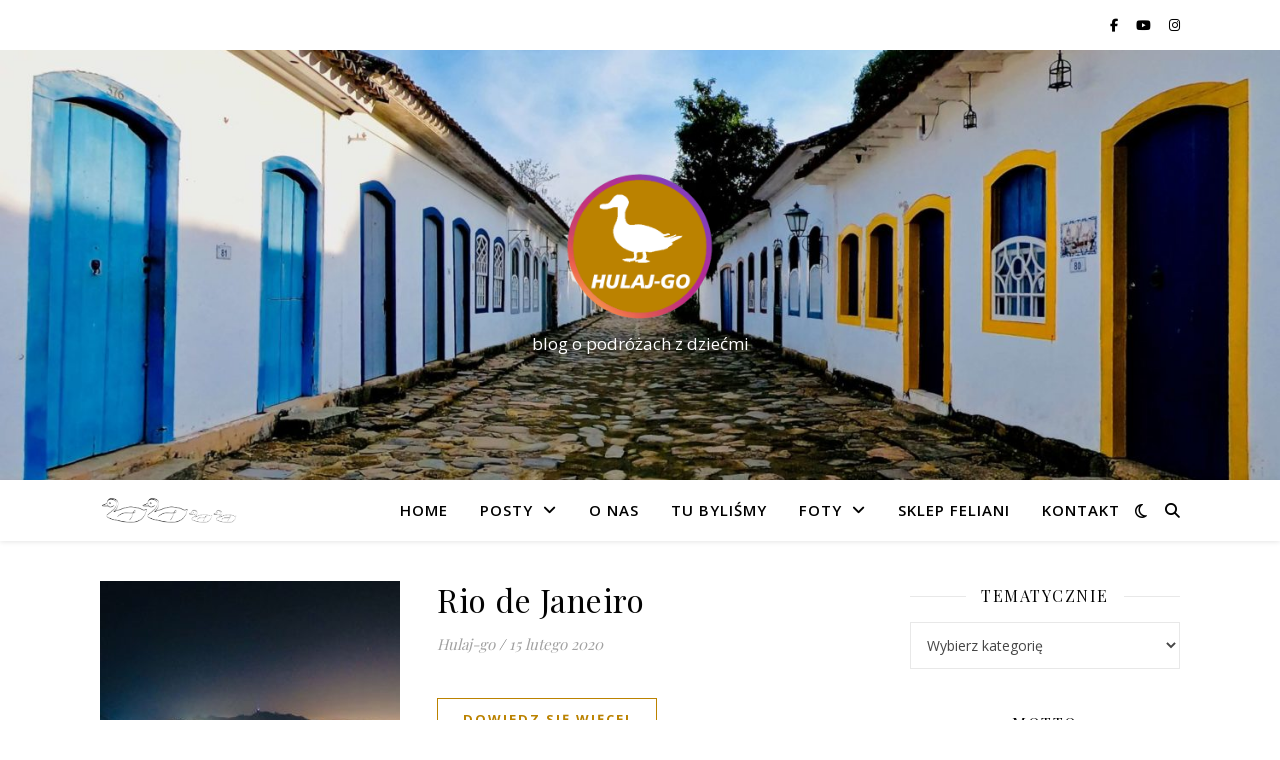

--- FILE ---
content_type: text/html; charset=UTF-8
request_url: https://www.hulaj-go.pl/rl_tag/maracana/
body_size: 25124
content:
<!DOCTYPE html><html lang="pl-PL"><head><meta charset="UTF-8"><meta name="viewport" content="width=device-width, initial-scale=1.0" /><link rel="profile" href="https://gmpg.org/xfn/11"><link media="all" href="https://www.hulaj-go.pl/wp-content/cache/autoptimize/css/autoptimize_09c011783b41814b566e71d95a53d4b5.css" rel="stylesheet"><title>Maracana</title><meta name='robots' content='max-image-preview:large' /><link rel='dns-prefetch' href='//fonts.googleapis.com' /><link rel="alternate" type="application/rss+xml" title=" &raquo; Kanał z wpisami" href="https://www.hulaj-go.pl/feed/" /><link rel="alternate" type="application/rss+xml" title=" &raquo; Kanał z komentarzami" href="https://www.hulaj-go.pl/comments/feed/" /><link rel="alternate" type="application/rss+xml" title="Kanał  &raquo; Maracana Znacznik galerii" href="https://www.hulaj-go.pl/rl_tag/maracana/feed/" /><link rel='stylesheet' id='ashe-playfair-font-css' href='//fonts.googleapis.com/css?family=Playfair+Display%3A400%2C700&#038;ver=1.0.0' type='text/css' media='all' /><link rel='stylesheet' id='ashe-opensans-font-css' href='//fonts.googleapis.com/css?family=Open+Sans%3A400italic%2C400%2C600italic%2C600%2C700italic%2C700&#038;ver=1.0.0' type='text/css' media='all' /><link rel='stylesheet' id='ashe-kalam-font-css' href='//fonts.googleapis.com/css?family=Kalam&#038;ver=1.0.0' type='text/css' media='all' /> <script type="text/javascript" src="https://www.hulaj-go.pl/wp-includes/js/jquery/jquery.min.js" id="jquery-core-js"></script> <script type="text/javascript" id="responsive-lightbox-js-before">var rlArgs = {"script":"tosrus","selector":"lightbox","customEvents":"","activeGalleries":true,"effect":"slide","infinite":true,"keys":true,"autoplay":false,"pauseOnHover":false,"timeout":4000,"pagination":true,"paginationType":"bullets","closeOnClick":true,"woocommerce_gallery":false,"ajaxurl":"https:\/\/www.hulaj-go.pl\/wp-admin\/admin-ajax.php","nonce":"6d09d61eaf","preview":false,"postId":1100,"scriptExtension":false};</script> <link rel="https://api.w.org/" href="https://www.hulaj-go.pl/wp-json/" /><link rel="EditURI" type="application/rsd+xml" title="RSD" href="https://www.hulaj-go.pl/xmlrpc.php?rsd" /><style id="ashe_dynamic_css">body {background-color: #ffffff;}#top-bar {background-color: #ffffff;}#top-bar a {color: #000000;}#top-bar a:hover,#top-bar li.current-menu-item > a,#top-bar li.current-menu-ancestor > a,#top-bar .sub-menu li.current-menu-item > a,#top-bar .sub-menu li.current-menu-ancestor> a {color: #bb8200;}#top-menu .sub-menu,#top-menu .sub-menu a {background-color: #ffffff;border-color: rgba(0,0,0, 0.05);}@media screen and ( max-width: 979px ) {.top-bar-socials {float: none !important;}.top-bar-socials a {line-height: 40px !important;}}.header-logo a,.site-description {color: #ffffff;}.entry-header {background-color: #ffffff;}#main-nav {background-color: #ffffff;box-shadow: 0px 1px 5px rgba(0,0,0, 0.1);}#featured-links h6 {background-color: rgba(255,255,255, 0.85);color: #000000;}#main-nav a,#main-nav i,#main-nav #s {color: #000000;}.main-nav-sidebar span,.sidebar-alt-close-btn span {background-color: #000000;}#main-nav a:hover,#main-nav i:hover,#main-nav li.current-menu-item > a,#main-nav li.current-menu-ancestor > a,#main-nav .sub-menu li.current-menu-item > a,#main-nav .sub-menu li.current-menu-ancestor> a {color: #bb8200;}.main-nav-sidebar:hover span {background-color: #bb8200;}#main-menu .sub-menu,#main-menu .sub-menu a {background-color: #ffffff;border-color: rgba(0,0,0, 0.05);}#main-nav #s {background-color: #ffffff;}#main-nav #s::-webkit-input-placeholder { /* Chrome/Opera/Safari */color: rgba(0,0,0, 0.7);}#main-nav #s::-moz-placeholder { /* Firefox 19+ */color: rgba(0,0,0, 0.7);}#main-nav #s:-ms-input-placeholder { /* IE 10+ */color: rgba(0,0,0, 0.7);}#main-nav #s:-moz-placeholder { /* Firefox 18- */color: rgba(0,0,0, 0.7);}/* Background */.sidebar-alt,#featured-links,.main-content,.featured-slider-area,.page-content select,.page-content input,.page-content textarea {background-color: #ffffff;}/* Text */.page-content,.page-content select,.page-content input,.page-content textarea,.page-content .post-author a,.page-content .ashe-widget a,.page-content .comment-author {color: #464646;}/* Title */.page-content h1,.page-content h2,.page-content h3,.page-content h4,.page-content h5,.page-content h6,.page-content .post-title a,.page-content .author-description h4 a,.page-content .related-posts h4 a,.page-content .blog-pagination .previous-page a,.page-content .blog-pagination .next-page a,blockquote,.page-content .post-share a {color: #030303;}.page-content .post-title a:hover {color: rgba(3,3,3, 0.75);}/* Meta */.page-content .post-date,.page-content .post-comments,.page-content .post-author,.page-content [data-layout*="list"] .post-author a,.page-content .related-post-date,.page-content .comment-meta a,.page-content .author-share a,.page-content .post-tags a,.page-content .tagcloud a,.widget_categories li,.widget_archive li,.ahse-subscribe-box p,.rpwwt-post-author,.rpwwt-post-categories,.rpwwt-post-date,.rpwwt-post-comments-number {color: #a1a1a1;}.page-content input::-webkit-input-placeholder { /* Chrome/Opera/Safari */color: #a1a1a1;}.page-content input::-moz-placeholder { /* Firefox 19+ */color: #a1a1a1;}.page-content input:-ms-input-placeholder { /* IE 10+ */color: #a1a1a1;}.page-content input:-moz-placeholder { /* Firefox 18- */color: #a1a1a1;}/* Accent */a,.post-categories,.page-content .ashe-widget.widget_text a {color: #bb8200;}/* Disable TMP.page-content .elementor a,.page-content .elementor a:hover {color: inherit;}*/.ps-container > .ps-scrollbar-y-rail > .ps-scrollbar-y {background: #bb8200;}a:not(.header-logo-a):hover {color: rgba(187,130,0, 0.8);}blockquote {border-color: #bb8200;}/* Selection */::-moz-selection {color: #ffffff;background: #bb8200;}::selection {color: #ffffff;background: #bb8200;}/* Border */.page-content .post-footer,[data-layout*="list"] .blog-grid > li,.page-content .author-description,.page-content .related-posts,.page-content .entry-comments,.page-content .ashe-widget li,.page-content #wp-calendar,.page-content #wp-calendar caption,.page-content #wp-calendar tbody td,.page-content .widget_nav_menu li a,.page-content .tagcloud a,.page-content select,.page-content input,.page-content textarea,.widget-title h2:before,.widget-title h2:after,.post-tags a,.gallery-caption,.wp-caption-text,table tr,table th,table td,pre,.category-description {border-color: #e8e8e8;}hr {background-color: #e8e8e8;}/* Buttons */.widget_search i,.widget_search #searchsubmit,.wp-block-search button,.single-navigation i,.page-content .submit,.page-content .blog-pagination.numeric a,.page-content .blog-pagination.load-more a,.page-content .ashe-subscribe-box input[type="submit"],.page-content .widget_wysija input[type="submit"],.page-content .post-password-form input[type="submit"],.page-content .wpcf7 [type="submit"] {color: #ffffff;background-color: #333333;}.single-navigation i:hover,.page-content .submit:hover,.ashe-boxed-style .page-content .submit:hover,.page-content .blog-pagination.numeric a:hover,.ashe-boxed-style .page-content .blog-pagination.numeric a:hover,.page-content .blog-pagination.numeric span,.page-content .blog-pagination.load-more a:hover,.page-content .ashe-subscribe-box input[type="submit"]:hover,.page-content .widget_wysija input[type="submit"]:hover,.page-content .post-password-form input[type="submit"]:hover,.page-content .wpcf7 [type="submit"]:hover {color: #ffffff;background-color: #bb8200;}/* Image Overlay */.image-overlay,#infscr-loading,.page-content h4.image-overlay {color: #ffffff;background-color: rgba(73,73,73, 0.3);}.image-overlay a,.post-slider .prev-arrow,.post-slider .next-arrow,.page-content .image-overlay a,#featured-slider .slick-arrow,#featured-slider .slider-dots {color: #ffffff;}.slide-caption {background: rgba(255,255,255, 0.95);}#featured-slider .slick-active {background: #ffffff;}#page-footer,#page-footer select,#page-footer input,#page-footer textarea {background-color: #f6f6f6;color: #333333;}#page-footer,#page-footer a,#page-footer select,#page-footer input,#page-footer textarea {color: #333333;}#page-footer #s::-webkit-input-placeholder { /* Chrome/Opera/Safari */color: #333333;}#page-footer #s::-moz-placeholder { /* Firefox 19+ */color: #333333;}#page-footer #s:-ms-input-placeholder { /* IE 10+ */color: #333333;}#page-footer #s:-moz-placeholder { /* Firefox 18- */color: #333333;}/* Title */#page-footer h1,#page-footer h2,#page-footer h3,#page-footer h4,#page-footer h5,#page-footer h6 {color: #111111;}#page-footer a:hover {color: #bb8200;}/* Border */#page-footer a,#page-footer .ashe-widget li,#page-footer #wp-calendar,#page-footer #wp-calendar caption,#page-footer #wp-calendar tbody td,#page-footer .widget_nav_menu li a,#page-footer select,#page-footer input,#page-footer textarea,#page-footer .widget-title h2:before,#page-footer .widget-title h2:after,.footer-widgets {border-color: #e0dbdb;}#page-footer hr {background-color: #e0dbdb;}.ashe-preloader-wrap {background-color: #ffffff;}@media screen and ( max-width: 640px ) {.related-posts {display: none;}}.header-logo a {font-family: 'Kalam';}#top-menu li a {font-family: 'Open Sans';}#main-menu li a {font-family: 'Open Sans';}#mobile-menu li,.mobile-menu-btn a {font-family: 'Open Sans';}#top-menu li a,#main-menu li a,#mobile-menu li,.mobile-menu-btn a {text-transform: uppercase;}.boxed-wrapper {max-width: 1160px;}.sidebar-alt {max-width: 340px;left: -340px; padding: 85px 35px 0px;}.sidebar-left,.sidebar-right {width: 307px;}.main-container {width: calc(100% - 307px);width: -webkit-calc(100% - 307px);}#top-bar > div,#main-nav > div,#featured-links,.main-content,.page-footer-inner,.featured-slider-area.boxed-wrapper {padding-left: 40px;padding-right: 40px;}[data-layout*="list"] .blog-grid .has-post-thumbnail .post-media {float: left;max-width: 300px;width: 100%;}[data-layout*="list"] .blog-grid .has-post-thumbnail .post-media img {width: 100%;}[data-layout*="list"] .blog-grid .has-post-thumbnail .post-content-wrap {width: calc(100% - 300px);width: -webkit-calc(100% - 300px);float: left;padding-left: 37px;}[data-layout*="list"] .blog-grid > li {padding-bottom: 39px;}[data-layout*="list"] .blog-grid > li {margin-bottom: 39px;}[data-layout*="list"] .blog-grid .post-header, [data-layout*="list"] .blog-grid .read-more {text-align: left;}#top-menu {float: left;}.top-bar-socials {float: right;}.entry-header {height: 500px;background-image:url(https://www.hulaj-go.pl/wp-content/uploads/2020/03/cropped-562-scaled-1.jpeg);background-size: cover;}.entry-header {background-position: center center;}.logo-img {max-width: 150px;}.mini-logo a {max-width: 144px;}#main-nav {text-align: right;}.main-nav-sidebar,.mini-logo {float: left;margin-right: 15px;}.main-nav-icons { float: right; margin-left: 15px;}#featured-links .featured-link {margin-right: 20px;}#featured-links .featured-link:last-of-type {margin-right: 0;}#featured-links .featured-link {width: calc( (100% - 40px) / 3 - 1px);width: -webkit-calc( (100% - 40px) / 3- 1px);}.blog-grid > li {width: 100%;margin-bottom: 30px;}.sidebar-right {padding-left: 37px;}.footer-widgets > .ashe-widget {width: 30%;margin-right: 5%;}.footer-widgets > .ashe-widget:nth-child(3n+3) {margin-right: 0;}.footer-widgets > .ashe-widget:nth-child(3n+4) {clear: both;}.copyright-info {float: right;}.footer-socials {float: left;}.woocommerce div.product .stock,.woocommerce div.product p.price,.woocommerce div.product span.price,.woocommerce ul.products li.product .price,.woocommerce-Reviews .woocommerce-review__author,.woocommerce form .form-row .required,.woocommerce form .form-row.woocommerce-invalid label,.woocommerce .page-content div.product .woocommerce-tabs ul.tabs li a {color: #464646;}.woocommerce a.remove:hover {color: #464646 !important;}.woocommerce a.remove,.woocommerce .product_meta,.page-content .woocommerce-breadcrumb,.page-content .woocommerce-review-link,.page-content .woocommerce-breadcrumb a,.page-content .woocommerce-MyAccount-navigation-link a,.woocommerce .woocommerce-info:before,.woocommerce .page-content .woocommerce-result-count,.woocommerce-page .page-content .woocommerce-result-count,.woocommerce-Reviews .woocommerce-review__published-date,.woocommerce .product_list_widget .quantity,.woocommerce .widget_products .amount,.woocommerce .widget_price_filter .price_slider_amount,.woocommerce .widget_recently_viewed_products .amount,.woocommerce .widget_top_rated_products .amount,.woocommerce .widget_recent_reviews .reviewer {color: #a1a1a1;}.woocommerce a.remove {color: #a1a1a1 !important;}p.demo_store,.woocommerce-store-notice,.woocommerce span.onsale { background-color: #bb8200;}.woocommerce .star-rating::before,.woocommerce .star-rating span::before,.woocommerce .page-content ul.products li.product .button,.page-content .woocommerce ul.products li.product .button,.page-content .woocommerce-MyAccount-navigation-link.is-active a,.page-content .woocommerce-MyAccount-navigation-link a:hover { color: #bb8200;}.woocommerce form.login,.woocommerce form.register,.woocommerce-account fieldset,.woocommerce form.checkout_coupon,.woocommerce .woocommerce-info,.woocommerce .woocommerce-error,.woocommerce .woocommerce-message,.woocommerce .widget_shopping_cart .total,.woocommerce.widget_shopping_cart .total,.woocommerce-Reviews .comment_container,.woocommerce-cart #payment ul.payment_methods,#add_payment_method #payment ul.payment_methods,.woocommerce-checkout #payment ul.payment_methods,.woocommerce div.product .woocommerce-tabs ul.tabs::before,.woocommerce div.product .woocommerce-tabs ul.tabs::after,.woocommerce div.product .woocommerce-tabs ul.tabs li,.woocommerce .woocommerce-MyAccount-navigation-link,.select2-container--default .select2-selection--single {border-color: #e8e8e8;}.woocommerce-cart #payment,#add_payment_method #payment,.woocommerce-checkout #payment,.woocommerce .woocommerce-info,.woocommerce .woocommerce-error,.woocommerce .woocommerce-message,.woocommerce div.product .woocommerce-tabs ul.tabs li {background-color: rgba(232,232,232, 0.3);}.woocommerce-cart #payment div.payment_box::before,#add_payment_method #payment div.payment_box::before,.woocommerce-checkout #payment div.payment_box::before {border-color: rgba(232,232,232, 0.5);}.woocommerce-cart #payment div.payment_box,#add_payment_method #payment div.payment_box,.woocommerce-checkout #payment div.payment_box {background-color: rgba(232,232,232, 0.5);}.page-content .woocommerce input.button,.page-content .woocommerce a.button,.page-content .woocommerce a.button.alt,.page-content .woocommerce button.button.alt,.page-content .woocommerce input.button.alt,.page-content .woocommerce #respond input#submit.alt,.woocommerce .page-content .widget_product_search input[type="submit"],.woocommerce .page-content .woocommerce-message .button,.woocommerce .page-content a.button.alt,.woocommerce .page-content button.button.alt,.woocommerce .page-content #respond input#submit,.woocommerce .page-content .widget_price_filter .button,.woocommerce .page-content .woocommerce-message .button,.woocommerce-page .page-content .woocommerce-message .button,.woocommerce .page-content nav.woocommerce-pagination ul li a,.woocommerce .page-content nav.woocommerce-pagination ul li span {color: #ffffff;background-color: #333333;}.page-content .woocommerce input.button:hover,.page-content .woocommerce a.button:hover,.page-content .woocommerce a.button.alt:hover,.ashe-boxed-style .page-content .woocommerce a.button.alt:hover,.page-content .woocommerce button.button.alt:hover,.page-content .woocommerce input.button.alt:hover,.page-content .woocommerce #respond input#submit.alt:hover,.woocommerce .page-content .woocommerce-message .button:hover,.woocommerce .page-content a.button.alt:hover,.woocommerce .page-content button.button.alt:hover,.ashe-boxed-style.woocommerce .page-content button.button.alt:hover,.ashe-boxed-style.woocommerce .page-content #respond input#submit:hover,.woocommerce .page-content #respond input#submit:hover,.woocommerce .page-content .widget_price_filter .button:hover,.woocommerce .page-content .woocommerce-message .button:hover,.woocommerce-page .page-content .woocommerce-message .button:hover,.woocommerce .page-content nav.woocommerce-pagination ul li a:hover,.woocommerce .page-content nav.woocommerce-pagination ul li span.current {color: #ffffff;background-color: #bb8200;}.woocommerce .page-content nav.woocommerce-pagination ul li a.prev,.woocommerce .page-content nav.woocommerce-pagination ul li a.next {color: #333333;}.woocommerce .page-content nav.woocommerce-pagination ul li a.prev:hover,.woocommerce .page-content nav.woocommerce-pagination ul li a.next:hover {color: #bb8200;}.woocommerce .page-content nav.woocommerce-pagination ul li a.prev:after,.woocommerce .page-content nav.woocommerce-pagination ul li a.next:after {color: #ffffff;}.woocommerce .page-content nav.woocommerce-pagination ul li a.prev:hover:after,.woocommerce .page-content nav.woocommerce-pagination ul li a.next:hover:after {color: #ffffff;}.cssload-cube{background-color:#333333;width:9px;height:9px;position:absolute;margin:auto;animation:cssload-cubemove 2s infinite ease-in-out;-o-animation:cssload-cubemove 2s infinite ease-in-out;-ms-animation:cssload-cubemove 2s infinite ease-in-out;-webkit-animation:cssload-cubemove 2s infinite ease-in-out;-moz-animation:cssload-cubemove 2s infinite ease-in-out}.cssload-cube1{left:13px;top:0;animation-delay:.1s;-o-animation-delay:.1s;-ms-animation-delay:.1s;-webkit-animation-delay:.1s;-moz-animation-delay:.1s}.cssload-cube2{left:25px;top:0;animation-delay:.2s;-o-animation-delay:.2s;-ms-animation-delay:.2s;-webkit-animation-delay:.2s;-moz-animation-delay:.2s}.cssload-cube3{left:38px;top:0;animation-delay:.3s;-o-animation-delay:.3s;-ms-animation-delay:.3s;-webkit-animation-delay:.3s;-moz-animation-delay:.3s}.cssload-cube4{left:0;top:13px;animation-delay:.1s;-o-animation-delay:.1s;-ms-animation-delay:.1s;-webkit-animation-delay:.1s;-moz-animation-delay:.1s}.cssload-cube5{left:13px;top:13px;animation-delay:.2s;-o-animation-delay:.2s;-ms-animation-delay:.2s;-webkit-animation-delay:.2s;-moz-animation-delay:.2s}.cssload-cube6{left:25px;top:13px;animation-delay:.3s;-o-animation-delay:.3s;-ms-animation-delay:.3s;-webkit-animation-delay:.3s;-moz-animation-delay:.3s}.cssload-cube7{left:38px;top:13px;animation-delay:.4s;-o-animation-delay:.4s;-ms-animation-delay:.4s;-webkit-animation-delay:.4s;-moz-animation-delay:.4s}.cssload-cube8{left:0;top:25px;animation-delay:.2s;-o-animation-delay:.2s;-ms-animation-delay:.2s;-webkit-animation-delay:.2s;-moz-animation-delay:.2s}.cssload-cube9{left:13px;top:25px;animation-delay:.3s;-o-animation-delay:.3s;-ms-animation-delay:.3s;-webkit-animation-delay:.3s;-moz-animation-delay:.3s}.cssload-cube10{left:25px;top:25px;animation-delay:.4s;-o-animation-delay:.4s;-ms-animation-delay:.4s;-webkit-animation-delay:.4s;-moz-animation-delay:.4s}.cssload-cube11{left:38px;top:25px;animation-delay:.5s;-o-animation-delay:.5s;-ms-animation-delay:.5s;-webkit-animation-delay:.5s;-moz-animation-delay:.5s}.cssload-cube12{left:0;top:38px;animation-delay:.3s;-o-animation-delay:.3s;-ms-animation-delay:.3s;-webkit-animation-delay:.3s;-moz-animation-delay:.3s}.cssload-cube13{left:13px;top:38px;animation-delay:.4s;-o-animation-delay:.4s;-ms-animation-delay:.4s;-webkit-animation-delay:.4s;-moz-animation-delay:.4s}.cssload-cube14{left:25px;top:38px;animation-delay:.5s;-o-animation-delay:.5s;-ms-animation-delay:.5s;-webkit-animation-delay:.5s;-moz-animation-delay:.5s}.cssload-cube15{left:38px;top:38px;animation-delay:.6s;-o-animation-delay:.6s;-ms-animation-delay:.6s;-webkit-animation-delay:.6s;-moz-animation-delay:.6s}.cssload-spinner{margin:auto;width:49px;height:49px;position:relative}@keyframes cssload-cubemove{35%{transform:scale(0.005)}50%{transform:scale(1.7)}65%{transform:scale(0.005)}}@-o-keyframes cssload-cubemove{35%{-o-transform:scale(0.005)}50%{-o-transform:scale(1.7)}65%{-o-transform:scale(0.005)}}@-ms-keyframes cssload-cubemove{35%{-ms-transform:scale(0.005)}50%{-ms-transform:scale(1.7)}65%{-ms-transform:scale(0.005)}}@-webkit-keyframes cssload-cubemove{35%{-webkit-transform:scale(0.005)}50%{-webkit-transform:scale(1.7)}65%{-webkit-transform:scale(0.005)}}@-moz-keyframes cssload-cubemove{35%{-moz-transform:scale(0.005)}50%{-moz-transform:scale(1.7)}65%{-moz-transform:scale(0.005)}}</style><link rel="icon" href="https://www.hulaj-go.pl/wp-content/uploads/2019/05/cropped-kaczka-1-1-32x32.png" sizes="32x32" /><link rel="icon" href="https://www.hulaj-go.pl/wp-content/uploads/2019/05/cropped-kaczka-1-1-192x192.png" sizes="192x192" /><link rel="apple-touch-icon" href="https://www.hulaj-go.pl/wp-content/uploads/2019/05/cropped-kaczka-1-1-180x180.png" /><meta name="msapplication-TileImage" content="https://www.hulaj-go.pl/wp-content/uploads/2019/05/cropped-kaczka-1-1-270x270.png" />  <script>(function(i,s,o,g,r,a,m){i['GoogleAnalyticsObject']=r;i[r]=i[r]||function(){
	(i[r].q=i[r].q||[]).push(arguments)},i[r].l=1*new Date();a=s.createElement(o),
	m=s.getElementsByTagName(o)[0];a.async=1;a.src=g;m.parentNode.insertBefore(a,m)
})(window,document,'script','https://www.google-analytics.com/analytics.js','ga');
  ga('create', 'UA-155381083-1', 'auto');
  ga('send', 'pageview');</script> </head><body data-rsssl=1 class="archive tax-rl_tag term-maracana term-137 wp-custom-logo wp-embed-responsive wp-theme-ashe"><div id="page-wrap"><div id="page-header" ><div id="top-bar" class="clear-fix"><div class="boxed-wrapper"><div class="top-bar-socials"> <a href="https://www.facebook.com/Hulaj-go-100200601517642/?modal=admin_todo_tour" target="_blank"> <i class="fa-brands fa-facebook-f"></i> </a> <a href="https://www.youtube.com/channel/UCboCS3vAUWp9n8D-JLTILWg/" target="_blank"> <i class="fa-brands fa-youtube"></i> </a> <a href="https://www.instagram.com/hulaj_go/" target="_blank"> <i class="fa-brands fa-instagram"></i> </a></div></div></div><div class="entry-header"><div class="cv-outer"><div class="cv-inner"><div class="header-logo"> <a href="https://www.hulaj-go.pl/" title="" class="logo-img"> <noscript><img src="https://www.hulaj-go.pl/wp-content/uploads/2020/05/cropped-logo9-1.png" width="352" height="346" alt=""></noscript><img class="lazyload" src='data:image/svg+xml,%3Csvg%20xmlns=%22http://www.w3.org/2000/svg%22%20viewBox=%220%200%20352%20346%22%3E%3C/svg%3E' data-src="https://www.hulaj-go.pl/wp-content/uploads/2020/05/cropped-logo9-1.png" width="352" height="346" alt=""> </a><p class="site-description">blog o podróżach z dziećmi</p></div></div></div></div><div id="main-nav" class="clear-fix"><div class="boxed-wrapper"><div class="mini-logo"> <a href="https://www.hulaj-go.pl/" title="" > <noscript><img src="https://www.hulaj-go.pl/wp-content/uploads/2019/05/Logo6.png" width="1600" height="321" alt=""></noscript><img class="lazyload" src='data:image/svg+xml,%3Csvg%20xmlns=%22http://www.w3.org/2000/svg%22%20viewBox=%220%200%201600%20321%22%3E%3C/svg%3E' data-src="https://www.hulaj-go.pl/wp-content/uploads/2019/05/Logo6.png" width="1600" height="321" alt=""> </a></div><div class="main-nav-icons"><div class="dark-mode-switcher"> <i class="fa-regular fa-moon" aria-hidden="true"></i></div><div class="main-nav-search"> <i class="fa-solid fa-magnifying-glass"></i> <i class="fa-solid fa-xmark"></i><form role="search" method="get" id="searchform" class="clear-fix" action="https://www.hulaj-go.pl/"><input type="search" name="s" id="s" placeholder="Wyszukiwanie…" data-placeholder="Wpisz i naciśnij Enter ..." value="" /><i class="fa-solid fa-magnifying-glass"></i><input type="submit" id="searchsubmit" value="st" /></form></div></div><nav class="main-menu-container"><ul id="main-menu" class=""><li id="menu-item-26" class="menu-item menu-item-type-custom menu-item-object-custom menu-item-home menu-item-26"><a href="https://www.hulaj-go.pl">Home</a></li><li id="menu-item-1978" class="menu-item menu-item-type-custom menu-item-object-custom menu-item-has-children menu-item-1978"><a href="#">Posty</a><ul class="sub-menu"><li id="menu-item-1897" class="menu-item menu-item-type-post_type menu-item-object-page menu-item-has-children menu-item-1897"><a href="https://www.hulaj-go.pl/polska-2/">Polska</a><ul class="sub-menu"><li id="menu-item-1930" class="menu-item menu-item-type-post_type menu-item-object-post menu-item-1930"><a href="https://www.hulaj-go.pl/bazyliszek-byl-ze-swidnicy-pomysl-na-weekend/">Bazyliszek był ze Świdnicy – pomysł na weekend</a></li></ul></li><li id="menu-item-1795" class="menu-item menu-item-type-post_type menu-item-object-page menu-item-has-children menu-item-1795"><a href="https://www.hulaj-go.pl/europa/">Europa</a><ul class="sub-menu"><li id="menu-item-2507" class="menu-item menu-item-type-post_type menu-item-object-post menu-item-2507"><a href="https://www.hulaj-go.pl/szkocja-glasgow-i-edynburg-marzec-2022/">Szkocja (Glasgow i Edynburg) &#8211; marzec 2022</a></li><li id="menu-item-2508" class="menu-item menu-item-type-post_type menu-item-object-post menu-item-2508"><a href="https://www.hulaj-go.pl/odessa-sierpien-2021/">Odessa &#8211; sierpień 2021</a></li><li id="menu-item-2156" class="menu-item menu-item-type-post_type menu-item-object-post menu-item-2156"><a href="https://www.hulaj-go.pl/rodos-sierpien-2020/">Rodos – Sierpień 2020</a></li><li id="menu-item-1804" class="menu-item menu-item-type-post_type menu-item-object-post menu-item-1804"><a href="https://www.hulaj-go.pl/oslo-maj-2019/">Oslo – Maj 2019</a></li><li id="menu-item-1803" class="menu-item menu-item-type-post_type menu-item-object-post menu-item-1803"><a href="https://www.hulaj-go.pl/sycylia-lipiec-2018/">Sycylia – Lipiec 2018</a></li><li id="menu-item-1802" class="menu-item menu-item-type-post_type menu-item-object-post menu-item-1802"><a href="https://www.hulaj-go.pl/teneryfa-2017-2018/">Teneryfa – 2017/2018</a></li><li id="menu-item-1796" class="menu-item menu-item-type-post_type menu-item-object-post menu-item-1796"><a href="https://www.hulaj-go.pl/camino-de-santiago-na-szlaku-pielgrzyma/">Camino de Santiago-na szlaku pielgrzyma</a></li><li id="menu-item-2065" class="menu-item menu-item-type-post_type menu-item-object-post menu-item-2065"><a href="https://www.hulaj-go.pl/barcelona-samochodem-z-santiago-do-wroclawia/">Barcelona – samochodem z Santiago do Wrocławia!</a></li><li id="menu-item-2232" class="menu-item menu-item-type-post_type menu-item-object-post menu-item-2232"><a href="https://www.hulaj-go.pl/samochodem-przez-balkany-cz-1-albania/">Samochodem przez Bałkany cz. 1 [Albania]</a></li><li id="menu-item-2312" class="menu-item menu-item-type-post_type menu-item-object-post menu-item-2312"><a href="https://www.hulaj-go.pl/samochodem-przez-balkany-cz-2-czarnogora/">Samochodem przez Bałkany cz. 2 [Czarnogóra]</a></li></ul></li><li id="menu-item-2580" class="menu-item menu-item-type-post_type menu-item-object-page menu-item-has-children menu-item-2580"><a href="https://www.hulaj-go.pl/ameryka-polnocna/">Ameryka Płn.</a><ul class="sub-menu"><li id="menu-item-2581" class="menu-item menu-item-type-post_type menu-item-object-post menu-item-2581"><a href="https://www.hulaj-go.pl/nowy-jork-czerwiec-2023/">Nowy Jork &#8211; czerwiec 2023</a></li><li id="menu-item-2638" class="menu-item menu-item-type-post_type menu-item-object-post menu-item-2638"><a href="https://www.hulaj-go.pl/waszyngton-czerwiec-2023/">Waszyngton &#8211; czerwiec 2023</a></li></ul></li><li id="menu-item-1797" class="menu-item menu-item-type-post_type menu-item-object-page menu-item-has-children menu-item-1797"><a href="https://www.hulaj-go.pl/ameryka-poludniowa/">Ameryka Płd.</a><ul class="sub-menu"><li id="menu-item-1798" class="menu-item menu-item-type-post_type menu-item-object-post menu-item-1798"><a href="https://www.hulaj-go.pl/paraty-brazylia-wrzesien-2019/">Paraty (Brazylia) – Wrzesień 2019</a></li><li id="menu-item-1799" class="menu-item menu-item-type-post_type menu-item-object-post menu-item-1799"><a href="https://www.hulaj-go.pl/wodospady-iguazu-wrzesien-2019/">Wodospady Iguazú – Wrzesień 2019</a></li><li id="menu-item-1800" class="menu-item menu-item-type-post_type menu-item-object-post menu-item-1800"><a href="https://www.hulaj-go.pl/rio-de-janeiro-wrzesien-2019/">Rio de Janeiro – Wrzesień 2019</a></li></ul></li><li id="menu-item-1805" class="menu-item menu-item-type-post_type menu-item-object-page menu-item-has-children menu-item-1805"><a href="https://www.hulaj-go.pl/azja/">Azja</a><ul class="sub-menu"><li id="menu-item-1806" class="menu-item menu-item-type-post_type menu-item-object-post menu-item-1806"><a href="https://www.hulaj-go.pl/izrael-grudzien-2018/">Izrael – Grudzień 2018</a></li></ul></li></ul></li><li id="menu-item-27" class="menu-item menu-item-type-post_type menu-item-object-page menu-item-27"><a href="https://www.hulaj-go.pl/o-nas/">O nas</a></li><li id="menu-item-315" class="menu-item menu-item-type-post_type menu-item-object-page menu-item-315"><a href="https://www.hulaj-go.pl/tu-bylismy/">Tu byliśmy</a></li><li id="menu-item-360" class="menu-item menu-item-type-custom menu-item-object-custom menu-item-has-children menu-item-360"><a href="#">Foty</a><ul class="sub-menu"><li id="menu-item-1932" class="menu-item menu-item-type-post_type menu-item-object-rl_gallery menu-item-1932"><a href="https://www.hulaj-go.pl/rl_gallery/swidnica/">Świdnica</a></li><li id="menu-item-1634" class="menu-item menu-item-type-post_type menu-item-object-page menu-item-1634"><a href="https://www.hulaj-go.pl/camino-de-santiago/">Camino de Santiago</a></li><li id="menu-item-905" class="menu-item menu-item-type-post_type menu-item-object-page menu-item-905"><a href="https://www.hulaj-go.pl/teneryfa/">Teneryfa</a></li><li id="menu-item-366" class="menu-item menu-item-type-post_type menu-item-object-page menu-item-366"><a href="https://www.hulaj-go.pl/oslo-2019/">Oslo</a></li><li id="menu-item-1104" class="menu-item menu-item-type-post_type menu-item-object-page menu-item-1104"><a href="https://www.hulaj-go.pl/rio-de-janeiro/">Rio de Janeiro</a></li><li id="menu-item-1340" class="menu-item menu-item-type-post_type menu-item-object-page menu-item-1340"><a href="https://www.hulaj-go.pl/paraty-brazylia/">Paraty (Brazylia)</a></li><li id="menu-item-1203" class="menu-item menu-item-type-post_type menu-item-object-page menu-item-1203"><a href="https://www.hulaj-go.pl/wodospady-iguazu/">Wodospady Iguazú</a></li><li id="menu-item-367" class="menu-item menu-item-type-post_type menu-item-object-page menu-item-367"><a href="https://www.hulaj-go.pl/izrael-2018/">Izrael</a></li><li id="menu-item-2052" class="menu-item menu-item-type-post_type menu-item-object-rl_gallery menu-item-2052"><a href="https://www.hulaj-go.pl/rl_gallery/barcelona-2015/">Barcelona</a></li><li id="menu-item-1429" class="menu-item menu-item-type-post_type menu-item-object-page menu-item-1429"><a href="https://www.hulaj-go.pl/sycylia/">Sycylia</a></li><li id="menu-item-2151" class="menu-item menu-item-type-post_type menu-item-object-rl_gallery menu-item-2151"><a href="https://www.hulaj-go.pl/rl_gallery/rodos/">Rodos</a></li><li id="menu-item-2234" class="menu-item menu-item-type-post_type menu-item-object-rl_gallery menu-item-2234"><a href="https://www.hulaj-go.pl/rl_gallery/rodos-2/">Albania</a></li><li id="menu-item-2299" class="menu-item menu-item-type-post_type menu-item-object-rl_gallery menu-item-2299"><a href="https://www.hulaj-go.pl/rl_gallery/albania/">Czarnogóra</a></li><li id="menu-item-2447" class="menu-item menu-item-type-post_type menu-item-object-rl_gallery menu-item-2447"><a href="https://www.hulaj-go.pl/rl_gallery/albania-2/">Odessa &#8211; 2021</a></li><li id="menu-item-2505" class="menu-item menu-item-type-post_type menu-item-object-rl_gallery menu-item-2505"><a href="https://www.hulaj-go.pl/rl_gallery/albania-2-2/">Szkocja &#8211; 2022</a></li><li id="menu-item-2570" class="menu-item menu-item-type-post_type menu-item-object-rl_gallery menu-item-2570"><a href="https://www.hulaj-go.pl/rl_gallery/usa/">Nowy Jork &#8211; 2023</a></li><li id="menu-item-2637" class="menu-item menu-item-type-post_type menu-item-object-rl_gallery menu-item-2637"><a href="https://www.hulaj-go.pl/rl_gallery/usa-2/">Waszyngton &#8211; 2023</a></li><li id="menu-item-2708" class="menu-item menu-item-type-post_type menu-item-object-rl_gallery menu-item-2708"><a href="https://www.hulaj-go.pl/rl_gallery/usa-2-2/">Rzym &#8211; 2024</a></li></ul></li><li id="menu-item-2331" class="menu-item menu-item-type-custom menu-item-object-custom menu-item-2331"><a href="https://feliani.pl/">Sklep FELIANI</a></li><li id="menu-item-29" class="menu-item menu-item-type-post_type menu-item-object-page menu-item-29"><a href="https://www.hulaj-go.pl/kontakt/">Kontakt</a></li></ul></nav> <span class="mobile-menu-btn"> <i class="fa-solid fa-chevron-down"></i> </span><nav class="mobile-menu-container"><ul id="mobile-menu" class=""><li class="menu-item menu-item-type-custom menu-item-object-custom menu-item-home menu-item-26"><a href="https://www.hulaj-go.pl">Home</a></li><li class="menu-item menu-item-type-custom menu-item-object-custom menu-item-has-children menu-item-1978"><a href="#">Posty</a><ul class="sub-menu"><li class="menu-item menu-item-type-post_type menu-item-object-page menu-item-has-children menu-item-1897"><a href="https://www.hulaj-go.pl/polska-2/">Polska</a><ul class="sub-menu"><li class="menu-item menu-item-type-post_type menu-item-object-post menu-item-1930"><a href="https://www.hulaj-go.pl/bazyliszek-byl-ze-swidnicy-pomysl-na-weekend/">Bazyliszek był ze Świdnicy – pomysł na weekend</a></li></ul></li><li class="menu-item menu-item-type-post_type menu-item-object-page menu-item-has-children menu-item-1795"><a href="https://www.hulaj-go.pl/europa/">Europa</a><ul class="sub-menu"><li class="menu-item menu-item-type-post_type menu-item-object-post menu-item-2507"><a href="https://www.hulaj-go.pl/szkocja-glasgow-i-edynburg-marzec-2022/">Szkocja (Glasgow i Edynburg) &#8211; marzec 2022</a></li><li class="menu-item menu-item-type-post_type menu-item-object-post menu-item-2508"><a href="https://www.hulaj-go.pl/odessa-sierpien-2021/">Odessa &#8211; sierpień 2021</a></li><li class="menu-item menu-item-type-post_type menu-item-object-post menu-item-2156"><a href="https://www.hulaj-go.pl/rodos-sierpien-2020/">Rodos – Sierpień 2020</a></li><li class="menu-item menu-item-type-post_type menu-item-object-post menu-item-1804"><a href="https://www.hulaj-go.pl/oslo-maj-2019/">Oslo – Maj 2019</a></li><li class="menu-item menu-item-type-post_type menu-item-object-post menu-item-1803"><a href="https://www.hulaj-go.pl/sycylia-lipiec-2018/">Sycylia – Lipiec 2018</a></li><li class="menu-item menu-item-type-post_type menu-item-object-post menu-item-1802"><a href="https://www.hulaj-go.pl/teneryfa-2017-2018/">Teneryfa – 2017/2018</a></li><li class="menu-item menu-item-type-post_type menu-item-object-post menu-item-1796"><a href="https://www.hulaj-go.pl/camino-de-santiago-na-szlaku-pielgrzyma/">Camino de Santiago-na szlaku pielgrzyma</a></li><li class="menu-item menu-item-type-post_type menu-item-object-post menu-item-2065"><a href="https://www.hulaj-go.pl/barcelona-samochodem-z-santiago-do-wroclawia/">Barcelona – samochodem z Santiago do Wrocławia!</a></li><li class="menu-item menu-item-type-post_type menu-item-object-post menu-item-2232"><a href="https://www.hulaj-go.pl/samochodem-przez-balkany-cz-1-albania/">Samochodem przez Bałkany cz. 1 [Albania]</a></li><li class="menu-item menu-item-type-post_type menu-item-object-post menu-item-2312"><a href="https://www.hulaj-go.pl/samochodem-przez-balkany-cz-2-czarnogora/">Samochodem przez Bałkany cz. 2 [Czarnogóra]</a></li></ul></li><li class="menu-item menu-item-type-post_type menu-item-object-page menu-item-has-children menu-item-2580"><a href="https://www.hulaj-go.pl/ameryka-polnocna/">Ameryka Płn.</a><ul class="sub-menu"><li class="menu-item menu-item-type-post_type menu-item-object-post menu-item-2581"><a href="https://www.hulaj-go.pl/nowy-jork-czerwiec-2023/">Nowy Jork &#8211; czerwiec 2023</a></li><li class="menu-item menu-item-type-post_type menu-item-object-post menu-item-2638"><a href="https://www.hulaj-go.pl/waszyngton-czerwiec-2023/">Waszyngton &#8211; czerwiec 2023</a></li></ul></li><li class="menu-item menu-item-type-post_type menu-item-object-page menu-item-has-children menu-item-1797"><a href="https://www.hulaj-go.pl/ameryka-poludniowa/">Ameryka Płd.</a><ul class="sub-menu"><li class="menu-item menu-item-type-post_type menu-item-object-post menu-item-1798"><a href="https://www.hulaj-go.pl/paraty-brazylia-wrzesien-2019/">Paraty (Brazylia) – Wrzesień 2019</a></li><li class="menu-item menu-item-type-post_type menu-item-object-post menu-item-1799"><a href="https://www.hulaj-go.pl/wodospady-iguazu-wrzesien-2019/">Wodospady Iguazú – Wrzesień 2019</a></li><li class="menu-item menu-item-type-post_type menu-item-object-post menu-item-1800"><a href="https://www.hulaj-go.pl/rio-de-janeiro-wrzesien-2019/">Rio de Janeiro – Wrzesień 2019</a></li></ul></li><li class="menu-item menu-item-type-post_type menu-item-object-page menu-item-has-children menu-item-1805"><a href="https://www.hulaj-go.pl/azja/">Azja</a><ul class="sub-menu"><li class="menu-item menu-item-type-post_type menu-item-object-post menu-item-1806"><a href="https://www.hulaj-go.pl/izrael-grudzien-2018/">Izrael – Grudzień 2018</a></li></ul></li></ul></li><li class="menu-item menu-item-type-post_type menu-item-object-page menu-item-27"><a href="https://www.hulaj-go.pl/o-nas/">O nas</a></li><li class="menu-item menu-item-type-post_type menu-item-object-page menu-item-315"><a href="https://www.hulaj-go.pl/tu-bylismy/">Tu byliśmy</a></li><li class="menu-item menu-item-type-custom menu-item-object-custom menu-item-has-children menu-item-360"><a href="#">Foty</a><ul class="sub-menu"><li class="menu-item menu-item-type-post_type menu-item-object-rl_gallery menu-item-1932"><a href="https://www.hulaj-go.pl/rl_gallery/swidnica/">Świdnica</a></li><li class="menu-item menu-item-type-post_type menu-item-object-page menu-item-1634"><a href="https://www.hulaj-go.pl/camino-de-santiago/">Camino de Santiago</a></li><li class="menu-item menu-item-type-post_type menu-item-object-page menu-item-905"><a href="https://www.hulaj-go.pl/teneryfa/">Teneryfa</a></li><li class="menu-item menu-item-type-post_type menu-item-object-page menu-item-366"><a href="https://www.hulaj-go.pl/oslo-2019/">Oslo</a></li><li class="menu-item menu-item-type-post_type menu-item-object-page menu-item-1104"><a href="https://www.hulaj-go.pl/rio-de-janeiro/">Rio de Janeiro</a></li><li class="menu-item menu-item-type-post_type menu-item-object-page menu-item-1340"><a href="https://www.hulaj-go.pl/paraty-brazylia/">Paraty (Brazylia)</a></li><li class="menu-item menu-item-type-post_type menu-item-object-page menu-item-1203"><a href="https://www.hulaj-go.pl/wodospady-iguazu/">Wodospady Iguazú</a></li><li class="menu-item menu-item-type-post_type menu-item-object-page menu-item-367"><a href="https://www.hulaj-go.pl/izrael-2018/">Izrael</a></li><li class="menu-item menu-item-type-post_type menu-item-object-rl_gallery menu-item-2052"><a href="https://www.hulaj-go.pl/rl_gallery/barcelona-2015/">Barcelona</a></li><li class="menu-item menu-item-type-post_type menu-item-object-page menu-item-1429"><a href="https://www.hulaj-go.pl/sycylia/">Sycylia</a></li><li class="menu-item menu-item-type-post_type menu-item-object-rl_gallery menu-item-2151"><a href="https://www.hulaj-go.pl/rl_gallery/rodos/">Rodos</a></li><li class="menu-item menu-item-type-post_type menu-item-object-rl_gallery menu-item-2234"><a href="https://www.hulaj-go.pl/rl_gallery/rodos-2/">Albania</a></li><li class="menu-item menu-item-type-post_type menu-item-object-rl_gallery menu-item-2299"><a href="https://www.hulaj-go.pl/rl_gallery/albania/">Czarnogóra</a></li><li class="menu-item menu-item-type-post_type menu-item-object-rl_gallery menu-item-2447"><a href="https://www.hulaj-go.pl/rl_gallery/albania-2/">Odessa &#8211; 2021</a></li><li class="menu-item menu-item-type-post_type menu-item-object-rl_gallery menu-item-2505"><a href="https://www.hulaj-go.pl/rl_gallery/albania-2-2/">Szkocja &#8211; 2022</a></li><li class="menu-item menu-item-type-post_type menu-item-object-rl_gallery menu-item-2570"><a href="https://www.hulaj-go.pl/rl_gallery/usa/">Nowy Jork &#8211; 2023</a></li><li class="menu-item menu-item-type-post_type menu-item-object-rl_gallery menu-item-2637"><a href="https://www.hulaj-go.pl/rl_gallery/usa-2/">Waszyngton &#8211; 2023</a></li><li class="menu-item menu-item-type-post_type menu-item-object-rl_gallery menu-item-2708"><a href="https://www.hulaj-go.pl/rl_gallery/usa-2-2/">Rzym &#8211; 2024</a></li></ul></li><li class="menu-item menu-item-type-custom menu-item-object-custom menu-item-2331"><a href="https://feliani.pl/">Sklep FELIANI</a></li><li class="menu-item menu-item-type-post_type menu-item-object-page menu-item-29"><a href="https://www.hulaj-go.pl/kontakt/">Kontakt</a></li></ul></nav></div></div></div><div class="page-content"><div class="main-content clear-fix boxed-wrapper" data-layout="list-rsidebar" data-sidebar-sticky="1"><div class="main-container"><ul class="blog-grid"><li><article id="post-1100" class="blog-post clear-fix post-1100 rl_gallery type-rl_gallery status-publish has-post-thumbnail hentry rl_category-w-hotelu rl_category-z-plecakiem rl_tag-chrystus-odkupiciel rl_tag-copacabana rl_tag-corcovado rl_tag-glowa-cukru rl_tag-ipanema rl_tag-karnawal rl_tag-lapa rl_tag-leme rl_tag-maracana rl_tag-rio rl_tag-rio-de-janeiro rl_tag-samba"><div class="post-media"> <a href="https://www.hulaj-go.pl/rl_gallery/rio-de-janeiro/"></a> <img width="300" height="300" src="https://www.hulaj-go.pl/wp-content/uploads/2020/02/375-300x300.jpeg" class="attachment-ashe-list-thumbnail size-ashe-list-thumbnail wp-post-image" alt="" decoding="async" fetchpriority="high" srcset="https://www.hulaj-go.pl/wp-content/uploads/2020/02/375-300x300.jpeg 300w, https://www.hulaj-go.pl/wp-content/uploads/2020/02/375-150x150.jpeg 150w, https://www.hulaj-go.pl/wp-content/uploads/2020/02/375-75x75.jpeg 75w" sizes="(max-width: 300px) 100vw, 300px" /></div><div class="post-content-wrap"><header class="post-header"><h2 class="post-title"> <a href="https://www.hulaj-go.pl/rl_gallery/rio-de-janeiro/">Rio de Janeiro</a></h2><div class="post-meta clear-fix"> <span class="post-author"><a href="https://www.hulaj-go.pl/author/admin/" title="Wpisy od Hulaj-go" rel="author">Hulaj-go</a></span> <span class="meta-sep">/</span> <span class="post-date">15 lutego 2020</span></div></header><div class="post-content"><p></p></div><div class="read-more"> <a href="https://www.hulaj-go.pl/rl_gallery/rio-de-janeiro/">dowiedz się więcej</a></div><div class="post-share"> <a class="facebook-share" target="_blank" href="https://www.facebook.com/sharer/sharer.php?u=https://www.hulaj-go.pl/rl_gallery/rio-de-janeiro/"> <i class="fa-brands fa-facebook-f"></i> </a></div></div></article></li></ul></div><div class="sidebar-right-wrap"><aside class="sidebar-right"><div id="categories-4" class="ashe-widget widget_categories"><div class="widget-title"><h2>Tematycznie</h2></div><form action="https://www.hulaj-go.pl" method="get"><label class="screen-reader-text" for="cat">Tematycznie</label><select  name='cat' id='cat' class='postform'><option value='-1'>Wybierz kategorię</option><option class="level-0" value="1">Bez kategorii</option><option class="level-0" value="38">Polska</option><option class="level-0" value="37">W hotelu</option><option class="level-0" value="36">Z plecakiem</option> </select></form><script type="text/javascript">(function() {
	var dropdown = document.getElementById( "cat" );
	function onCatChange() {
		if ( dropdown.options[ dropdown.selectedIndex ].value > 0 ) {
			dropdown.parentNode.submit();
		}
	}
	dropdown.onchange = onCatChange;
})();</script> </div><div id="responsive_lightbox_image_widget-3" class="ashe-widget rl-image-widget"><div class="widget-title"><h2>Motto</h2></div><a href="https://www.hulaj-go.pl/wp-content/uploads/2019/05/i-havent-been-everywhere-but-its-on-my-list-susan-16308687.png" class="rl-image-widget-link"><noscript><img class="rl-image-widget-image" src="https://www.hulaj-go.pl/wp-content/uploads/2019/05/i-havent-been-everywhere-but-its-on-my-list-susan-16308687.png" width="100%" height="auto" title="i-havent-been-everywhere-but-its-on-my-list-susan-16308687" alt="" /></noscript><img class="lazyload rl-image-widget-image" src='data:image/svg+xml,%3Csvg%20xmlns=%22http://www.w3.org/2000/svg%22%20viewBox=%220%200%20210%20140%22%3E%3C/svg%3E' data-src="https://www.hulaj-go.pl/wp-content/uploads/2019/05/i-havent-been-everywhere-but-its-on-my-list-susan-16308687.png" width="100%" height="auto" title="i-havent-been-everywhere-but-its-on-my-list-susan-16308687" alt="" /></a><div class="rl-image-widget-text"></div></div><div id="text-7" class="ashe-widget widget_text"><div class="widget-title"><h2>Hulaj-Go</h2></div><div class="textwidget"><p style="text-align: left;"><strong>Hulaj-go</strong>, czyli jazda przed siebie bez trzymanki z dwójką dzieci na plecach.<br /> Blog o podróżowaniu z dziećmi i z plecakami, bliżej jak i dalej.</p><hr /><p style="text-align: left;">Chęć pokazaniu dzieciom świata i dobrej zabawy jest naprawdę silna.<br /> Ale powiedzmy sobie szczerze że, maleje ona wprost proporcjonalnie<br /> do humorów naszych pociech,  do ich wrzasków, płaczu, wybrzydzania itp. itd.</p><hr /><p style="text-align: left;">Nasze wpisy dotyczą wyjazdów z dziećmi takimi jakimi one są w swojej istocie &#8211; głośne, męczące, surowe, ale przede wszystkim zabawne i inspirujące.<br /> Staramy się pokazać jak połączyć ze sobą świat dorosłych i dzieci,<br /> jak ogarnąć taki wyjazd aby koniec końców był on niezapomnianym pozytywnym wspomnieniem dla każdego.</p></div></div></aside></div></div></div><footer id="page-footer" class="clear-fix"> <span class="scrolltop"> <i class="fa-solid fa-angle-up"></i> </span><div class="page-footer-inner boxed-wrapper"><div class="footer-widgets clear-fix"><div id="shortcodes-ultimate-6" class="ashe-widget shortcodes-ultimate"><div class="widget-title"><h2>Instagram</h2></div><div class="textwidget"><div id="sb_instagram"  class="sbi sbi_mob_col_1 sbi_tab_col_2 sbi_col_4 sbi_width_resp" style="padding-bottom: 10px;"	 data-feedid="*2"  data-res="full" data-cols="4" data-colsmobile="1" data-colstablet="2" data-num="20" data-nummobile="20" data-item-padding="5"	 data-shortcode-atts="{&quot;feed&quot;:&quot;2&quot;}"  data-postid="1100" data-locatornonce="64480703d3" data-imageaspectratio="1:1" data-sbi-flags="favorLocal"><div id="sbi_images"  style="gap: 10px;"><div class="sbi_item sbi_type_image sbi_new sbi_transition"
 id="sbi_17903018664125575" data-date="1758374338"><div class="sbi_photo_wrap"> <a class="sbi_photo" href="https://www.instagram.com/p/DO01INtiADb/" target="_blank" rel="noopener nofollow"
 data-full-res="https://scontent-fra5-2.cdninstagram.com/v/t51.82787-15/551277954_18080586904984955_1502124303348298572_n.webp?stp=dst-jpg_e35_tt6&#038;_nc_cat=107&#038;ccb=1-7&#038;_nc_sid=18de74&#038;efg=eyJlZmdfdGFnIjoiRkVFRC5iZXN0X2ltYWdlX3VybGdlbi5DMyJ9&#038;_nc_ohc=CNKYF40tVWEQ7kNvwEjSpzk&#038;_nc_oc=AdnXu8wzL3o3OxXzWNmoZVZb_IZ9fmMad_mdCHOnNW-PT55aTwVfQv0TUsVY1JBAplY&#038;_nc_zt=23&#038;_nc_ht=scontent-fra5-2.cdninstagram.com&#038;edm=ANo9K5cEAAAA&#038;_nc_gid=uR8qXETp0U6JxQgC2zhsXA&#038;oh=00_AfckIafFgV5N4sic7KBy407bnqR1fImNviArdt5a3SbXTA&#038;oe=68F167A7"
 data-img-src-set="{&quot;d&quot;:&quot;https:\/\/scontent-fra5-2.cdninstagram.com\/v\/t51.82787-15\/551277954_18080586904984955_1502124303348298572_n.webp?stp=dst-jpg_e35_tt6&amp;_nc_cat=107&amp;ccb=1-7&amp;_nc_sid=18de74&amp;efg=eyJlZmdfdGFnIjoiRkVFRC5iZXN0X2ltYWdlX3VybGdlbi5DMyJ9&amp;_nc_ohc=CNKYF40tVWEQ7kNvwEjSpzk&amp;_nc_oc=AdnXu8wzL3o3OxXzWNmoZVZb_IZ9fmMad_mdCHOnNW-PT55aTwVfQv0TUsVY1JBAplY&amp;_nc_zt=23&amp;_nc_ht=scontent-fra5-2.cdninstagram.com&amp;edm=ANo9K5cEAAAA&amp;_nc_gid=uR8qXETp0U6JxQgC2zhsXA&amp;oh=00_AfckIafFgV5N4sic7KBy407bnqR1fImNviArdt5a3SbXTA&amp;oe=68F167A7&quot;,&quot;150&quot;:&quot;https:\/\/scontent-fra5-2.cdninstagram.com\/v\/t51.82787-15\/551277954_18080586904984955_1502124303348298572_n.webp?stp=dst-jpg_e35_tt6&amp;_nc_cat=107&amp;ccb=1-7&amp;_nc_sid=18de74&amp;efg=eyJlZmdfdGFnIjoiRkVFRC5iZXN0X2ltYWdlX3VybGdlbi5DMyJ9&amp;_nc_ohc=CNKYF40tVWEQ7kNvwEjSpzk&amp;_nc_oc=AdnXu8wzL3o3OxXzWNmoZVZb_IZ9fmMad_mdCHOnNW-PT55aTwVfQv0TUsVY1JBAplY&amp;_nc_zt=23&amp;_nc_ht=scontent-fra5-2.cdninstagram.com&amp;edm=ANo9K5cEAAAA&amp;_nc_gid=uR8qXETp0U6JxQgC2zhsXA&amp;oh=00_AfckIafFgV5N4sic7KBy407bnqR1fImNviArdt5a3SbXTA&amp;oe=68F167A7&quot;,&quot;320&quot;:&quot;https:\/\/www.hulaj-go.pl\/wp-content\/uploads\/sb-instagram-feed-images\/551277954_18080586904984955_1502124303348298572_nlow.webp&quot;,&quot;640&quot;:&quot;https:\/\/www.hulaj-go.pl\/wp-content\/uploads\/sb-instagram-feed-images\/551277954_18080586904984955_1502124303348298572_nfull.webp&quot;}"> <span class="sbi-screenreader">Wpis na Instagramie – 17903018664125575</span> <noscript><img src="https://www.hulaj-go.pl/wp-content/plugins/instagram-feed/img/placeholder.png" alt="Wpis na Instagramie – 17903018664125575" aria-hidden="true"></noscript><img class="lazyload" src='data:image/svg+xml,%3Csvg%20xmlns=%22http://www.w3.org/2000/svg%22%20viewBox=%220%200%20210%20140%22%3E%3C/svg%3E' data-src="https://www.hulaj-go.pl/wp-content/plugins/instagram-feed/img/placeholder.png" alt="Wpis na Instagramie – 17903018664125575" aria-hidden="true"> </a></div></div><div class="sbi_item sbi_type_video sbi_new sbi_transition"
 id="sbi_18061350401201526" data-date="1754314192"><div class="sbi_photo_wrap"> <a class="sbi_photo" href="https://www.instagram.com/reel/DM706KOI9U4/" target="_blank" rel="noopener nofollow"
 data-full-res="https://scontent-fra3-2.cdninstagram.com/v/t51.82787-15/527572211_18076317676984955_2620457348383026200_n.jpg?stp=dst-jpg_e35_tt6&#038;_nc_cat=111&#038;ccb=1-7&#038;_nc_sid=18de74&#038;efg=eyJlZmdfdGFnIjoiQ0xJUFMuYmVzdF9pbWFnZV91cmxnZW4uQzMifQ%3D%3D&#038;_nc_ohc=0yZ557ZxMhcQ7kNvwFQBINr&#038;_nc_oc=AdkJcoIlzwaWODNf3dhYS5StWzZ81JybqQfrHfaw73laG1rHojbg4aisRCmf_92PDPA&#038;_nc_zt=23&#038;_nc_ht=scontent-fra3-2.cdninstagram.com&#038;edm=ANo9K5cEAAAA&#038;_nc_gid=uR8qXETp0U6JxQgC2zhsXA&#038;oh=00_AfcgThyViIMRrZqe9dl-pJo1bKg7CrbJHN04jWwhernvGw&#038;oe=68F172F5"
 data-img-src-set="{&quot;d&quot;:&quot;https:\/\/scontent-fra3-2.cdninstagram.com\/v\/t51.82787-15\/527572211_18076317676984955_2620457348383026200_n.jpg?stp=dst-jpg_e35_tt6&amp;_nc_cat=111&amp;ccb=1-7&amp;_nc_sid=18de74&amp;efg=eyJlZmdfdGFnIjoiQ0xJUFMuYmVzdF9pbWFnZV91cmxnZW4uQzMifQ%3D%3D&amp;_nc_ohc=0yZ557ZxMhcQ7kNvwFQBINr&amp;_nc_oc=AdkJcoIlzwaWODNf3dhYS5StWzZ81JybqQfrHfaw73laG1rHojbg4aisRCmf_92PDPA&amp;_nc_zt=23&amp;_nc_ht=scontent-fra3-2.cdninstagram.com&amp;edm=ANo9K5cEAAAA&amp;_nc_gid=uR8qXETp0U6JxQgC2zhsXA&amp;oh=00_AfcgThyViIMRrZqe9dl-pJo1bKg7CrbJHN04jWwhernvGw&amp;oe=68F172F5&quot;,&quot;150&quot;:&quot;https:\/\/scontent-fra3-2.cdninstagram.com\/v\/t51.82787-15\/527572211_18076317676984955_2620457348383026200_n.jpg?stp=dst-jpg_e35_tt6&amp;_nc_cat=111&amp;ccb=1-7&amp;_nc_sid=18de74&amp;efg=eyJlZmdfdGFnIjoiQ0xJUFMuYmVzdF9pbWFnZV91cmxnZW4uQzMifQ%3D%3D&amp;_nc_ohc=0yZ557ZxMhcQ7kNvwFQBINr&amp;_nc_oc=AdkJcoIlzwaWODNf3dhYS5StWzZ81JybqQfrHfaw73laG1rHojbg4aisRCmf_92PDPA&amp;_nc_zt=23&amp;_nc_ht=scontent-fra3-2.cdninstagram.com&amp;edm=ANo9K5cEAAAA&amp;_nc_gid=uR8qXETp0U6JxQgC2zhsXA&amp;oh=00_AfcgThyViIMRrZqe9dl-pJo1bKg7CrbJHN04jWwhernvGw&amp;oe=68F172F5&quot;,&quot;320&quot;:&quot;https:\/\/www.hulaj-go.pl\/wp-content\/uploads\/sb-instagram-feed-images\/527572211_18076317676984955_2620457348383026200_nlow.webp&quot;,&quot;640&quot;:&quot;https:\/\/www.hulaj-go.pl\/wp-content\/uploads\/sb-instagram-feed-images\/527572211_18076317676984955_2620457348383026200_nfull.webp&quot;}"> <span class="sbi-screenreader">Druga strona aparatu...</span> <svg style="color: rgba(255,255,255,1)" class="svg-inline--fa fa-play fa-w-14 sbi_playbtn" aria-label="Play" aria-hidden="true" data-fa-processed="" data-prefix="fa" data-icon="play" role="presentation" xmlns="http://www.w3.org/2000/svg" viewBox="0 0 448 512"><path fill="currentColor" d="M424.4 214.7L72.4 6.6C43.8-10.3 0 6.1 0 47.9V464c0 37.5 40.7 60.1 72.4 41.3l352-208c31.4-18.5 31.5-64.1 0-82.6z"></path></svg> <noscript><img src="https://www.hulaj-go.pl/wp-content/plugins/instagram-feed/img/placeholder.png" alt="Druga strona aparatu..." aria-hidden="true"></noscript><img class="lazyload" src='data:image/svg+xml,%3Csvg%20xmlns=%22http://www.w3.org/2000/svg%22%20viewBox=%220%200%20210%20140%22%3E%3C/svg%3E' data-src="https://www.hulaj-go.pl/wp-content/plugins/instagram-feed/img/placeholder.png" alt="Druga strona aparatu..." aria-hidden="true"> </a></div></div><div class="sbi_item sbi_type_video sbi_new sbi_transition"
 id="sbi_18066562997516574" data-date="1754125858"><div class="sbi_photo_wrap"> <a class="sbi_photo" href="https://www.instagram.com/reel/DM2Nn51s7pA/" target="_blank" rel="noopener nofollow"
 data-full-res="https://scontent-fra3-2.cdninstagram.com/v/t51.71878-15/526992062_1419037882713453_2414512410345050691_n.jpg?stp=dst-jpg_e35_tt6&#038;_nc_cat=104&#038;ccb=1-7&#038;_nc_sid=18de74&#038;efg=eyJlZmdfdGFnIjoiQ0xJUFMuYmVzdF9pbWFnZV91cmxnZW4uQzMifQ%3D%3D&#038;_nc_ohc=a4aH-asADO4Q7kNvwGw52Hz&#038;_nc_oc=AdlTHGqdONJ7rqmgSO3ESebSwgWJNozL1gQJyg0ILRB9z_MInah6Mvl-Up1qPWTHGVo&#038;_nc_zt=23&#038;_nc_ht=scontent-fra3-2.cdninstagram.com&#038;edm=ANo9K5cEAAAA&#038;_nc_gid=uR8qXETp0U6JxQgC2zhsXA&#038;oh=00_AfeLa2UpjbG2U6B0HJvmLuEJUdWByoXmlAQplmRl2Y6XoA&#038;oe=68F14FC6"
 data-img-src-set="{&quot;d&quot;:&quot;https:\/\/scontent-fra3-2.cdninstagram.com\/v\/t51.71878-15\/526992062_1419037882713453_2414512410345050691_n.jpg?stp=dst-jpg_e35_tt6&amp;_nc_cat=104&amp;ccb=1-7&amp;_nc_sid=18de74&amp;efg=eyJlZmdfdGFnIjoiQ0xJUFMuYmVzdF9pbWFnZV91cmxnZW4uQzMifQ%3D%3D&amp;_nc_ohc=a4aH-asADO4Q7kNvwGw52Hz&amp;_nc_oc=AdlTHGqdONJ7rqmgSO3ESebSwgWJNozL1gQJyg0ILRB9z_MInah6Mvl-Up1qPWTHGVo&amp;_nc_zt=23&amp;_nc_ht=scontent-fra3-2.cdninstagram.com&amp;edm=ANo9K5cEAAAA&amp;_nc_gid=uR8qXETp0U6JxQgC2zhsXA&amp;oh=00_AfeLa2UpjbG2U6B0HJvmLuEJUdWByoXmlAQplmRl2Y6XoA&amp;oe=68F14FC6&quot;,&quot;150&quot;:&quot;https:\/\/scontent-fra3-2.cdninstagram.com\/v\/t51.71878-15\/526992062_1419037882713453_2414512410345050691_n.jpg?stp=dst-jpg_e35_tt6&amp;_nc_cat=104&amp;ccb=1-7&amp;_nc_sid=18de74&amp;efg=eyJlZmdfdGFnIjoiQ0xJUFMuYmVzdF9pbWFnZV91cmxnZW4uQzMifQ%3D%3D&amp;_nc_ohc=a4aH-asADO4Q7kNvwGw52Hz&amp;_nc_oc=AdlTHGqdONJ7rqmgSO3ESebSwgWJNozL1gQJyg0ILRB9z_MInah6Mvl-Up1qPWTHGVo&amp;_nc_zt=23&amp;_nc_ht=scontent-fra3-2.cdninstagram.com&amp;edm=ANo9K5cEAAAA&amp;_nc_gid=uR8qXETp0U6JxQgC2zhsXA&amp;oh=00_AfeLa2UpjbG2U6B0HJvmLuEJUdWByoXmlAQplmRl2Y6XoA&amp;oe=68F14FC6&quot;,&quot;320&quot;:&quot;https:\/\/www.hulaj-go.pl\/wp-content\/uploads\/sb-instagram-feed-images\/526992062_1419037882713453_2414512410345050691_nlow.webp&quot;,&quot;640&quot;:&quot;https:\/\/www.hulaj-go.pl\/wp-content\/uploads\/sb-instagram-feed-images\/526992062_1419037882713453_2414512410345050691_nfull.webp&quot;}"> <span class="sbi-screenreader">Na szlaku...
#kairouan</span> <svg style="color: rgba(255,255,255,1)" class="svg-inline--fa fa-play fa-w-14 sbi_playbtn" aria-label="Play" aria-hidden="true" data-fa-processed="" data-prefix="fa" data-icon="play" role="presentation" xmlns="http://www.w3.org/2000/svg" viewBox="0 0 448 512"><path fill="currentColor" d="M424.4 214.7L72.4 6.6C43.8-10.3 0 6.1 0 47.9V464c0 37.5 40.7 60.1 72.4 41.3l352-208c31.4-18.5 31.5-64.1 0-82.6z"></path></svg> <noscript><img src="https://www.hulaj-go.pl/wp-content/plugins/instagram-feed/img/placeholder.png" alt="Na szlaku...
#kairouan" aria-hidden="true"></noscript><img class="lazyload" src='data:image/svg+xml,%3Csvg%20xmlns=%22http://www.w3.org/2000/svg%22%20viewBox=%220%200%20210%20140%22%3E%3C/svg%3E' data-src="https://www.hulaj-go.pl/wp-content/plugins/instagram-feed/img/placeholder.png" alt="Na szlaku...
#kairouan" aria-hidden="true"> </a></div></div><div class="sbi_item sbi_type_video sbi_new sbi_transition"
 id="sbi_18276810925279201" data-date="1753982033"><div class="sbi_photo_wrap"> <a class="sbi_photo" href="https://www.instagram.com/reel/DMx7RW9snzy/" target="_blank" rel="noopener nofollow"
 data-full-res="https://scontent-fra3-1.cdninstagram.com/v/t51.71878-15/527224777_1333226814879020_7229676456536928870_n.jpg?stp=dst-jpg_e35_tt6&#038;_nc_cat=108&#038;ccb=1-7&#038;_nc_sid=18de74&#038;efg=eyJlZmdfdGFnIjoiQ0xJUFMuYmVzdF9pbWFnZV91cmxnZW4uQzMifQ%3D%3D&#038;_nc_ohc=Cgd2JCoS0_UQ7kNvwHBu7RY&#038;_nc_oc=AdkTUEyAGNZ9j--usFGmuUcXXzaB9--shY4JvNrZT1ZkHDVX6w4kd_V8Vug-Nk-zp4w&#038;_nc_zt=23&#038;_nc_ht=scontent-fra3-1.cdninstagram.com&#038;edm=ANo9K5cEAAAA&#038;_nc_gid=uR8qXETp0U6JxQgC2zhsXA&#038;oh=00_Aff16fTE7vop25NfmLGp4a5tT35Jj3RgZYr6s56hOMxE-g&#038;oe=68F15315"
 data-img-src-set="{&quot;d&quot;:&quot;https:\/\/scontent-fra3-1.cdninstagram.com\/v\/t51.71878-15\/527224777_1333226814879020_7229676456536928870_n.jpg?stp=dst-jpg_e35_tt6&amp;_nc_cat=108&amp;ccb=1-7&amp;_nc_sid=18de74&amp;efg=eyJlZmdfdGFnIjoiQ0xJUFMuYmVzdF9pbWFnZV91cmxnZW4uQzMifQ%3D%3D&amp;_nc_ohc=Cgd2JCoS0_UQ7kNvwHBu7RY&amp;_nc_oc=AdkTUEyAGNZ9j--usFGmuUcXXzaB9--shY4JvNrZT1ZkHDVX6w4kd_V8Vug-Nk-zp4w&amp;_nc_zt=23&amp;_nc_ht=scontent-fra3-1.cdninstagram.com&amp;edm=ANo9K5cEAAAA&amp;_nc_gid=uR8qXETp0U6JxQgC2zhsXA&amp;oh=00_Aff16fTE7vop25NfmLGp4a5tT35Jj3RgZYr6s56hOMxE-g&amp;oe=68F15315&quot;,&quot;150&quot;:&quot;https:\/\/scontent-fra3-1.cdninstagram.com\/v\/t51.71878-15\/527224777_1333226814879020_7229676456536928870_n.jpg?stp=dst-jpg_e35_tt6&amp;_nc_cat=108&amp;ccb=1-7&amp;_nc_sid=18de74&amp;efg=eyJlZmdfdGFnIjoiQ0xJUFMuYmVzdF9pbWFnZV91cmxnZW4uQzMifQ%3D%3D&amp;_nc_ohc=Cgd2JCoS0_UQ7kNvwHBu7RY&amp;_nc_oc=AdkTUEyAGNZ9j--usFGmuUcXXzaB9--shY4JvNrZT1ZkHDVX6w4kd_V8Vug-Nk-zp4w&amp;_nc_zt=23&amp;_nc_ht=scontent-fra3-1.cdninstagram.com&amp;edm=ANo9K5cEAAAA&amp;_nc_gid=uR8qXETp0U6JxQgC2zhsXA&amp;oh=00_Aff16fTE7vop25NfmLGp4a5tT35Jj3RgZYr6s56hOMxE-g&amp;oe=68F15315&quot;,&quot;320&quot;:&quot;https:\/\/www.hulaj-go.pl\/wp-content\/uploads\/sb-instagram-feed-images\/527224777_1333226814879020_7229676456536928870_nlow.webp&quot;,&quot;640&quot;:&quot;https:\/\/www.hulaj-go.pl\/wp-content\/uploads\/sb-instagram-feed-images\/527224777_1333226814879020_7229676456536928870_nfull.webp&quot;}"> <span class="sbi-screenreader">Ten smak i ten zapach...</span> <svg style="color: rgba(255,255,255,1)" class="svg-inline--fa fa-play fa-w-14 sbi_playbtn" aria-label="Play" aria-hidden="true" data-fa-processed="" data-prefix="fa" data-icon="play" role="presentation" xmlns="http://www.w3.org/2000/svg" viewBox="0 0 448 512"><path fill="currentColor" d="M424.4 214.7L72.4 6.6C43.8-10.3 0 6.1 0 47.9V464c0 37.5 40.7 60.1 72.4 41.3l352-208c31.4-18.5 31.5-64.1 0-82.6z"></path></svg> <noscript><img src="https://www.hulaj-go.pl/wp-content/plugins/instagram-feed/img/placeholder.png" alt="Ten smak i ten zapach..." aria-hidden="true"></noscript><img class="lazyload" src='data:image/svg+xml,%3Csvg%20xmlns=%22http://www.w3.org/2000/svg%22%20viewBox=%220%200%20210%20140%22%3E%3C/svg%3E' data-src="https://www.hulaj-go.pl/wp-content/plugins/instagram-feed/img/placeholder.png" alt="Ten smak i ten zapach..." aria-hidden="true"> </a></div></div><div class="sbi_item sbi_type_video sbi_new sbi_transition"
 id="sbi_17856809691471217" data-date="1753739252"><div class="sbi_photo_wrap"> <a class="sbi_photo" href="https://www.instagram.com/reel/DMqsCz0MxqF/" target="_blank" rel="noopener nofollow"
 data-full-res="https://scontent-fra3-2.cdninstagram.com/v/t51.82787-15/524334283_18075727903984955_6681636877485890273_n.jpg?stp=dst-jpg_e35_tt6&#038;_nc_cat=104&#038;ccb=1-7&#038;_nc_sid=18de74&#038;efg=eyJlZmdfdGFnIjoiQ0xJUFMuYmVzdF9pbWFnZV91cmxnZW4uQzMifQ%3D%3D&#038;_nc_ohc=z1ZiAVtkQB8Q7kNvwEPqR3e&#038;_nc_oc=AdmIKin_1b2s2DXUEgn66tBUDXPUIj6_7ynPg9DmQlDjwJvWzAqg1noC35MUyFkakk0&#038;_nc_zt=23&#038;_nc_ht=scontent-fra3-2.cdninstagram.com&#038;edm=ANo9K5cEAAAA&#038;_nc_gid=uR8qXETp0U6JxQgC2zhsXA&#038;oh=00_AfcZASTSAW-fj9JgaB0iz_tDDAsKFETmLiIQXK2Y2Di0qw&#038;oe=68F1630B"
 data-img-src-set="{&quot;d&quot;:&quot;https:\/\/scontent-fra3-2.cdninstagram.com\/v\/t51.82787-15\/524334283_18075727903984955_6681636877485890273_n.jpg?stp=dst-jpg_e35_tt6&amp;_nc_cat=104&amp;ccb=1-7&amp;_nc_sid=18de74&amp;efg=eyJlZmdfdGFnIjoiQ0xJUFMuYmVzdF9pbWFnZV91cmxnZW4uQzMifQ%3D%3D&amp;_nc_ohc=z1ZiAVtkQB8Q7kNvwEPqR3e&amp;_nc_oc=AdmIKin_1b2s2DXUEgn66tBUDXPUIj6_7ynPg9DmQlDjwJvWzAqg1noC35MUyFkakk0&amp;_nc_zt=23&amp;_nc_ht=scontent-fra3-2.cdninstagram.com&amp;edm=ANo9K5cEAAAA&amp;_nc_gid=uR8qXETp0U6JxQgC2zhsXA&amp;oh=00_AfcZASTSAW-fj9JgaB0iz_tDDAsKFETmLiIQXK2Y2Di0qw&amp;oe=68F1630B&quot;,&quot;150&quot;:&quot;https:\/\/scontent-fra3-2.cdninstagram.com\/v\/t51.82787-15\/524334283_18075727903984955_6681636877485890273_n.jpg?stp=dst-jpg_e35_tt6&amp;_nc_cat=104&amp;ccb=1-7&amp;_nc_sid=18de74&amp;efg=eyJlZmdfdGFnIjoiQ0xJUFMuYmVzdF9pbWFnZV91cmxnZW4uQzMifQ%3D%3D&amp;_nc_ohc=z1ZiAVtkQB8Q7kNvwEPqR3e&amp;_nc_oc=AdmIKin_1b2s2DXUEgn66tBUDXPUIj6_7ynPg9DmQlDjwJvWzAqg1noC35MUyFkakk0&amp;_nc_zt=23&amp;_nc_ht=scontent-fra3-2.cdninstagram.com&amp;edm=ANo9K5cEAAAA&amp;_nc_gid=uR8qXETp0U6JxQgC2zhsXA&amp;oh=00_AfcZASTSAW-fj9JgaB0iz_tDDAsKFETmLiIQXK2Y2Di0qw&amp;oe=68F1630B&quot;,&quot;320&quot;:&quot;https:\/\/www.hulaj-go.pl\/wp-content\/uploads\/sb-instagram-feed-images\/524334283_18075727903984955_6681636877485890273_nlow.webp&quot;,&quot;640&quot;:&quot;https:\/\/www.hulaj-go.pl\/wp-content\/uploads\/sb-instagram-feed-images\/524334283_18075727903984955_6681636877485890273_nfull.webp&quot;}"> <span class="sbi-screenreader">Kiedy pociąg się zepsuł...</span> <svg style="color: rgba(255,255,255,1)" class="svg-inline--fa fa-play fa-w-14 sbi_playbtn" aria-label="Play" aria-hidden="true" data-fa-processed="" data-prefix="fa" data-icon="play" role="presentation" xmlns="http://www.w3.org/2000/svg" viewBox="0 0 448 512"><path fill="currentColor" d="M424.4 214.7L72.4 6.6C43.8-10.3 0 6.1 0 47.9V464c0 37.5 40.7 60.1 72.4 41.3l352-208c31.4-18.5 31.5-64.1 0-82.6z"></path></svg> <noscript><img src="https://www.hulaj-go.pl/wp-content/plugins/instagram-feed/img/placeholder.png" alt="Kiedy pociąg się zepsuł..." aria-hidden="true"></noscript><img class="lazyload" src='data:image/svg+xml,%3Csvg%20xmlns=%22http://www.w3.org/2000/svg%22%20viewBox=%220%200%20210%20140%22%3E%3C/svg%3E' data-src="https://www.hulaj-go.pl/wp-content/plugins/instagram-feed/img/placeholder.png" alt="Kiedy pociąg się zepsuł..." aria-hidden="true"> </a></div></div><div class="sbi_item sbi_type_video sbi_new sbi_transition"
 id="sbi_17920738824078993" data-date="1753555399"><div class="sbi_photo_wrap"> <a class="sbi_photo" href="https://www.instagram.com/reel/DMlNkQvs2Mj/" target="_blank" rel="noopener nofollow"
 data-full-res="https://scontent-fra5-2.cdninstagram.com/v/t51.71878-15/525209114_2626816804336412_4909169179792535724_n.jpg?stp=dst-jpg_e35_tt6&#038;_nc_cat=109&#038;ccb=1-7&#038;_nc_sid=18de74&#038;efg=eyJlZmdfdGFnIjoiQ0xJUFMuYmVzdF9pbWFnZV91cmxnZW4uQzMifQ%3D%3D&#038;_nc_ohc=AojPxo7Y6GcQ7kNvwE-FhHT&#038;_nc_oc=Adn4S3NDWJbFNgr07t-qp9a62XWV3fgLdmgcm_ZWWh8moBPkYDvy1PfBAhkKU_KAcXo&#038;_nc_zt=23&#038;_nc_ht=scontent-fra5-2.cdninstagram.com&#038;edm=ANo9K5cEAAAA&#038;_nc_gid=uR8qXETp0U6JxQgC2zhsXA&#038;oh=00_AfdEYc0moDb35grqGvxuRR6z76gtcE18H2K0ZeJBt_61Tw&#038;oe=68F14CA8"
 data-img-src-set="{&quot;d&quot;:&quot;https:\/\/scontent-fra5-2.cdninstagram.com\/v\/t51.71878-15\/525209114_2626816804336412_4909169179792535724_n.jpg?stp=dst-jpg_e35_tt6&amp;_nc_cat=109&amp;ccb=1-7&amp;_nc_sid=18de74&amp;efg=eyJlZmdfdGFnIjoiQ0xJUFMuYmVzdF9pbWFnZV91cmxnZW4uQzMifQ%3D%3D&amp;_nc_ohc=AojPxo7Y6GcQ7kNvwE-FhHT&amp;_nc_oc=Adn4S3NDWJbFNgr07t-qp9a62XWV3fgLdmgcm_ZWWh8moBPkYDvy1PfBAhkKU_KAcXo&amp;_nc_zt=23&amp;_nc_ht=scontent-fra5-2.cdninstagram.com&amp;edm=ANo9K5cEAAAA&amp;_nc_gid=uR8qXETp0U6JxQgC2zhsXA&amp;oh=00_AfdEYc0moDb35grqGvxuRR6z76gtcE18H2K0ZeJBt_61Tw&amp;oe=68F14CA8&quot;,&quot;150&quot;:&quot;https:\/\/scontent-fra5-2.cdninstagram.com\/v\/t51.71878-15\/525209114_2626816804336412_4909169179792535724_n.jpg?stp=dst-jpg_e35_tt6&amp;_nc_cat=109&amp;ccb=1-7&amp;_nc_sid=18de74&amp;efg=eyJlZmdfdGFnIjoiQ0xJUFMuYmVzdF9pbWFnZV91cmxnZW4uQzMifQ%3D%3D&amp;_nc_ohc=AojPxo7Y6GcQ7kNvwE-FhHT&amp;_nc_oc=Adn4S3NDWJbFNgr07t-qp9a62XWV3fgLdmgcm_ZWWh8moBPkYDvy1PfBAhkKU_KAcXo&amp;_nc_zt=23&amp;_nc_ht=scontent-fra5-2.cdninstagram.com&amp;edm=ANo9K5cEAAAA&amp;_nc_gid=uR8qXETp0U6JxQgC2zhsXA&amp;oh=00_AfdEYc0moDb35grqGvxuRR6z76gtcE18H2K0ZeJBt_61Tw&amp;oe=68F14CA8&quot;,&quot;320&quot;:&quot;https:\/\/www.hulaj-go.pl\/wp-content\/uploads\/sb-instagram-feed-images\/525209114_2626816804336412_4909169179792535724_nlow.webp&quot;,&quot;640&quot;:&quot;https:\/\/www.hulaj-go.pl\/wp-content\/uploads\/sb-instagram-feed-images\/525209114_2626816804336412_4909169179792535724_nfull.webp&quot;}"> <span class="sbi-screenreader">Na szlaku...</span> <svg style="color: rgba(255,255,255,1)" class="svg-inline--fa fa-play fa-w-14 sbi_playbtn" aria-label="Play" aria-hidden="true" data-fa-processed="" data-prefix="fa" data-icon="play" role="presentation" xmlns="http://www.w3.org/2000/svg" viewBox="0 0 448 512"><path fill="currentColor" d="M424.4 214.7L72.4 6.6C43.8-10.3 0 6.1 0 47.9V464c0 37.5 40.7 60.1 72.4 41.3l352-208c31.4-18.5 31.5-64.1 0-82.6z"></path></svg> <noscript><img src="https://www.hulaj-go.pl/wp-content/plugins/instagram-feed/img/placeholder.png" alt="Na szlaku..." aria-hidden="true"></noscript><img class="lazyload" src='data:image/svg+xml,%3Csvg%20xmlns=%22http://www.w3.org/2000/svg%22%20viewBox=%220%200%20210%20140%22%3E%3C/svg%3E' data-src="https://www.hulaj-go.pl/wp-content/plugins/instagram-feed/img/placeholder.png" alt="Na szlaku..." aria-hidden="true"> </a></div></div><div class="sbi_item sbi_type_carousel sbi_new sbi_transition"
 id="sbi_18090494113592924" data-date="1745694762"><div class="sbi_photo_wrap"> <a class="sbi_photo" href="https://www.instagram.com/p/DI68wdqsPlk/" target="_blank" rel="noopener nofollow"
 data-full-res="https://scontent-fra5-2.cdninstagram.com/v/t51.75761-15/491463593_18067133887984955_2621375152063936237_n.webp?stp=dst-jpg_e35_tt6&#038;_nc_cat=109&#038;ccb=1-7&#038;_nc_sid=18de74&#038;efg=eyJlZmdfdGFnIjoiQ0FST1VTRUxfSVRFTS5iZXN0X2ltYWdlX3VybGdlbi5DMyJ9&#038;_nc_ohc=LjgbKdeymmQQ7kNvwExYI-M&#038;_nc_oc=AdkaOMe2o_5kYwrbgYP4uIA163QPkyGYmt5syy_LtfuJ5-XqckWSdciXXUowvUYCKGU&#038;_nc_zt=23&#038;_nc_ht=scontent-fra5-2.cdninstagram.com&#038;edm=ANo9K5cEAAAA&#038;_nc_gid=uR8qXETp0U6JxQgC2zhsXA&#038;oh=00_AfcRcKkdsuJTs8JsQWfqqkZQcJ8rsUieevsterFP2M5hBg&#038;oe=68F16116"
 data-img-src-set="{&quot;d&quot;:&quot;https:\/\/scontent-fra5-2.cdninstagram.com\/v\/t51.75761-15\/491463593_18067133887984955_2621375152063936237_n.webp?stp=dst-jpg_e35_tt6&amp;_nc_cat=109&amp;ccb=1-7&amp;_nc_sid=18de74&amp;efg=eyJlZmdfdGFnIjoiQ0FST1VTRUxfSVRFTS5iZXN0X2ltYWdlX3VybGdlbi5DMyJ9&amp;_nc_ohc=LjgbKdeymmQQ7kNvwExYI-M&amp;_nc_oc=AdkaOMe2o_5kYwrbgYP4uIA163QPkyGYmt5syy_LtfuJ5-XqckWSdciXXUowvUYCKGU&amp;_nc_zt=23&amp;_nc_ht=scontent-fra5-2.cdninstagram.com&amp;edm=ANo9K5cEAAAA&amp;_nc_gid=uR8qXETp0U6JxQgC2zhsXA&amp;oh=00_AfcRcKkdsuJTs8JsQWfqqkZQcJ8rsUieevsterFP2M5hBg&amp;oe=68F16116&quot;,&quot;150&quot;:&quot;https:\/\/scontent-fra5-2.cdninstagram.com\/v\/t51.75761-15\/491463593_18067133887984955_2621375152063936237_n.webp?stp=dst-jpg_e35_tt6&amp;_nc_cat=109&amp;ccb=1-7&amp;_nc_sid=18de74&amp;efg=eyJlZmdfdGFnIjoiQ0FST1VTRUxfSVRFTS5iZXN0X2ltYWdlX3VybGdlbi5DMyJ9&amp;_nc_ohc=LjgbKdeymmQQ7kNvwExYI-M&amp;_nc_oc=AdkaOMe2o_5kYwrbgYP4uIA163QPkyGYmt5syy_LtfuJ5-XqckWSdciXXUowvUYCKGU&amp;_nc_zt=23&amp;_nc_ht=scontent-fra5-2.cdninstagram.com&amp;edm=ANo9K5cEAAAA&amp;_nc_gid=uR8qXETp0U6JxQgC2zhsXA&amp;oh=00_AfcRcKkdsuJTs8JsQWfqqkZQcJ8rsUieevsterFP2M5hBg&amp;oe=68F16116&quot;,&quot;320&quot;:&quot;https:\/\/www.hulaj-go.pl\/wp-content\/uploads\/sb-instagram-feed-images\/491463593_18067133887984955_2621375152063936237_nlow.webp&quot;,&quot;640&quot;:&quot;https:\/\/www.hulaj-go.pl\/wp-content\/uploads\/sb-instagram-feed-images\/491463593_18067133887984955_2621375152063936237_nfull.webp&quot;}"> <span class="sbi-screenreader"></span> <svg class="svg-inline--fa fa-clone fa-w-16 sbi_lightbox_carousel_icon" aria-hidden="true" aria-label="Clone" data-fa-proƒcessed="" data-prefix="far" data-icon="clone" role="img" xmlns="http://www.w3.org/2000/svg" viewBox="0 0 512 512"> <path fill="currentColor" d="M464 0H144c-26.51 0-48 21.49-48 48v48H48c-26.51 0-48 21.49-48 48v320c0 26.51 21.49 48 48 48h320c26.51 0 48-21.49 48-48v-48h48c26.51 0 48-21.49 48-48V48c0-26.51-21.49-48-48-48zM362 464H54a6 6 0 0 1-6-6V150a6 6 0 0 1 6-6h42v224c0 26.51 21.49 48 48 48h224v42a6 6 0 0 1-6 6zm96-96H150a6 6 0 0 1-6-6V54a6 6 0 0 1 6-6h308a6 6 0 0 1 6 6v308a6 6 0 0 1-6 6z"></path> </svg> <noscript><img src="https://www.hulaj-go.pl/wp-content/plugins/instagram-feed/img/placeholder.png" alt="Matera, Alberobello, Bari -Apulia, Basilicata🇮🇹
#bari #matera #alberobello #puglia #basilicata #talia #włochy" aria-hidden="true"></noscript><img class="lazyload" src='data:image/svg+xml,%3Csvg%20xmlns=%22http://www.w3.org/2000/svg%22%20viewBox=%220%200%20210%20140%22%3E%3C/svg%3E' data-src="https://www.hulaj-go.pl/wp-content/plugins/instagram-feed/img/placeholder.png" alt="Matera, Alberobello, Bari -Apulia, Basilicata🇮🇹
#bari #matera #alberobello #puglia #basilicata #talia #włochy" aria-hidden="true"> </a></div></div><div class="sbi_item sbi_type_image sbi_new sbi_transition"
 id="sbi_18064720219805189" data-date="1743531545"><div class="sbi_photo_wrap"> <a class="sbi_photo" href="https://www.instagram.com/p/DH6ev2MMGd-/" target="_blank" rel="noopener nofollow"
 data-full-res="https://scontent-fra5-1.cdninstagram.com/v/t51.75761-15/487864692_18065000278984955_8981663294054071780_n.webp?stp=dst-jpg_e35_tt6&#038;_nc_cat=100&#038;ccb=1-7&#038;_nc_sid=18de74&#038;efg=eyJlZmdfdGFnIjoiRkVFRC5iZXN0X2ltYWdlX3VybGdlbi5DMyJ9&#038;_nc_ohc=nIqFPId7NFYQ7kNvwEmkLMX&#038;_nc_oc=AdkRgVJyTxOnVsKdBJyZSUrWFGCd88JxiTaiUfu4oRtkQ27fV08eVHqQXcL_JtNyWng&#038;_nc_zt=23&#038;_nc_ht=scontent-fra5-1.cdninstagram.com&#038;edm=ANo9K5cEAAAA&#038;_nc_gid=uR8qXETp0U6JxQgC2zhsXA&#038;oh=00_AffqPKlTbB_Q41_a5uNH-Vx3YFrEdjVsjMT6p4w9OuFGlA&#038;oe=68F166FE"
 data-img-src-set="{&quot;d&quot;:&quot;https:\/\/scontent-fra5-1.cdninstagram.com\/v\/t51.75761-15\/487864692_18065000278984955_8981663294054071780_n.webp?stp=dst-jpg_e35_tt6&amp;_nc_cat=100&amp;ccb=1-7&amp;_nc_sid=18de74&amp;efg=eyJlZmdfdGFnIjoiRkVFRC5iZXN0X2ltYWdlX3VybGdlbi5DMyJ9&amp;_nc_ohc=nIqFPId7NFYQ7kNvwEmkLMX&amp;_nc_oc=AdkRgVJyTxOnVsKdBJyZSUrWFGCd88JxiTaiUfu4oRtkQ27fV08eVHqQXcL_JtNyWng&amp;_nc_zt=23&amp;_nc_ht=scontent-fra5-1.cdninstagram.com&amp;edm=ANo9K5cEAAAA&amp;_nc_gid=uR8qXETp0U6JxQgC2zhsXA&amp;oh=00_AffqPKlTbB_Q41_a5uNH-Vx3YFrEdjVsjMT6p4w9OuFGlA&amp;oe=68F166FE&quot;,&quot;150&quot;:&quot;https:\/\/scontent-fra5-1.cdninstagram.com\/v\/t51.75761-15\/487864692_18065000278984955_8981663294054071780_n.webp?stp=dst-jpg_e35_tt6&amp;_nc_cat=100&amp;ccb=1-7&amp;_nc_sid=18de74&amp;efg=eyJlZmdfdGFnIjoiRkVFRC5iZXN0X2ltYWdlX3VybGdlbi5DMyJ9&amp;_nc_ohc=nIqFPId7NFYQ7kNvwEmkLMX&amp;_nc_oc=AdkRgVJyTxOnVsKdBJyZSUrWFGCd88JxiTaiUfu4oRtkQ27fV08eVHqQXcL_JtNyWng&amp;_nc_zt=23&amp;_nc_ht=scontent-fra5-1.cdninstagram.com&amp;edm=ANo9K5cEAAAA&amp;_nc_gid=uR8qXETp0U6JxQgC2zhsXA&amp;oh=00_AffqPKlTbB_Q41_a5uNH-Vx3YFrEdjVsjMT6p4w9OuFGlA&amp;oe=68F166FE&quot;,&quot;320&quot;:&quot;https:\/\/www.hulaj-go.pl\/wp-content\/uploads\/sb-instagram-feed-images\/487864692_18065000278984955_8981663294054071780_nlow.webp&quot;,&quot;640&quot;:&quot;https:\/\/www.hulaj-go.pl\/wp-content\/uploads\/sb-instagram-feed-images\/487864692_18065000278984955_8981663294054071780_nfull.webp&quot;}"> <span class="sbi-screenreader">#świnoujscie #uznam</span> <noscript><img src="https://www.hulaj-go.pl/wp-content/plugins/instagram-feed/img/placeholder.png" alt="#świnoujscie #uznam" aria-hidden="true"></noscript><img class="lazyload" src='data:image/svg+xml,%3Csvg%20xmlns=%22http://www.w3.org/2000/svg%22%20viewBox=%220%200%20210%20140%22%3E%3C/svg%3E' data-src="https://www.hulaj-go.pl/wp-content/plugins/instagram-feed/img/placeholder.png" alt="#świnoujscie #uznam" aria-hidden="true"> </a></div></div><div class="sbi_item sbi_type_image sbi_new sbi_transition"
 id="sbi_17958766286776090" data-date="1743245659"><div class="sbi_photo_wrap"> <a class="sbi_photo" href="https://www.instagram.com/p/DHx9dqEsmMY/" target="_blank" rel="noopener nofollow"
 data-full-res="https://scontent-fra5-1.cdninstagram.com/v/t51.75761-15/487727590_18064685893984955_7417687282233398495_n.webp?stp=dst-jpg_e35_tt6&#038;_nc_cat=110&#038;ccb=1-7&#038;_nc_sid=18de74&#038;efg=eyJlZmdfdGFnIjoiRkVFRC5iZXN0X2ltYWdlX3VybGdlbi5DMyJ9&#038;_nc_ohc=q0e5DYlythsQ7kNvwGsi_fV&#038;_nc_oc=AdkGtyQIvcziIwerY1R-ZLHefuyMSuhOGZVBTCbilZilPRAeQwRt_BorYm_x3ac6cdM&#038;_nc_zt=23&#038;_nc_ht=scontent-fra5-1.cdninstagram.com&#038;edm=ANo9K5cEAAAA&#038;_nc_gid=uR8qXETp0U6JxQgC2zhsXA&#038;oh=00_AffYpqm6gVlTKg0pDLya2-WqejZXp1aFKP5ZAiKrdJ30lg&#038;oe=68F17AAF"
 data-img-src-set="{&quot;d&quot;:&quot;https:\/\/scontent-fra5-1.cdninstagram.com\/v\/t51.75761-15\/487727590_18064685893984955_7417687282233398495_n.webp?stp=dst-jpg_e35_tt6&amp;_nc_cat=110&amp;ccb=1-7&amp;_nc_sid=18de74&amp;efg=eyJlZmdfdGFnIjoiRkVFRC5iZXN0X2ltYWdlX3VybGdlbi5DMyJ9&amp;_nc_ohc=q0e5DYlythsQ7kNvwGsi_fV&amp;_nc_oc=AdkGtyQIvcziIwerY1R-ZLHefuyMSuhOGZVBTCbilZilPRAeQwRt_BorYm_x3ac6cdM&amp;_nc_zt=23&amp;_nc_ht=scontent-fra5-1.cdninstagram.com&amp;edm=ANo9K5cEAAAA&amp;_nc_gid=uR8qXETp0U6JxQgC2zhsXA&amp;oh=00_AffYpqm6gVlTKg0pDLya2-WqejZXp1aFKP5ZAiKrdJ30lg&amp;oe=68F17AAF&quot;,&quot;150&quot;:&quot;https:\/\/scontent-fra5-1.cdninstagram.com\/v\/t51.75761-15\/487727590_18064685893984955_7417687282233398495_n.webp?stp=dst-jpg_e35_tt6&amp;_nc_cat=110&amp;ccb=1-7&amp;_nc_sid=18de74&amp;efg=eyJlZmdfdGFnIjoiRkVFRC5iZXN0X2ltYWdlX3VybGdlbi5DMyJ9&amp;_nc_ohc=q0e5DYlythsQ7kNvwGsi_fV&amp;_nc_oc=AdkGtyQIvcziIwerY1R-ZLHefuyMSuhOGZVBTCbilZilPRAeQwRt_BorYm_x3ac6cdM&amp;_nc_zt=23&amp;_nc_ht=scontent-fra5-1.cdninstagram.com&amp;edm=ANo9K5cEAAAA&amp;_nc_gid=uR8qXETp0U6JxQgC2zhsXA&amp;oh=00_AffYpqm6gVlTKg0pDLya2-WqejZXp1aFKP5ZAiKrdJ30lg&amp;oe=68F17AAF&quot;,&quot;320&quot;:&quot;https:\/\/www.hulaj-go.pl\/wp-content\/uploads\/sb-instagram-feed-images\/487727590_18064685893984955_7417687282233398495_nlow.webp&quot;,&quot;640&quot;:&quot;https:\/\/www.hulaj-go.pl\/wp-content\/uploads\/sb-instagram-feed-images\/487727590_18064685893984955_7417687282233398495_nfull.webp&quot;}"> <span class="sbi-screenreader">Rzeszów, widok na dałtałn😉
#rzeszów #poland</span> <noscript><img src="https://www.hulaj-go.pl/wp-content/plugins/instagram-feed/img/placeholder.png" alt="Rzeszów, widok na dałtałn😉
#rzeszów #poland #skyscaper" aria-hidden="true"></noscript><img class="lazyload" src='data:image/svg+xml,%3Csvg%20xmlns=%22http://www.w3.org/2000/svg%22%20viewBox=%220%200%20210%20140%22%3E%3C/svg%3E' data-src="https://www.hulaj-go.pl/wp-content/plugins/instagram-feed/img/placeholder.png" alt="Rzeszów, widok na dałtałn😉
#rzeszów #poland #skyscaper" aria-hidden="true"> </a></div></div><div class="sbi_item sbi_type_video sbi_new sbi_transition"
 id="sbi_18257894260274079" data-date="1739126138"><div class="sbi_photo_wrap"> <a class="sbi_photo" href="https://www.instagram.com/reel/DF3MBwDs2D5/" target="_blank" rel="noopener nofollow"
 data-full-res="https://scontent-fra5-2.cdninstagram.com/v/t51.71878-15/477305794_9536284266402644_4947126922119512891_n.jpg?stp=dst-jpg_e35_tt6&#038;_nc_cat=107&#038;ccb=1-7&#038;_nc_sid=18de74&#038;efg=eyJlZmdfdGFnIjoiQ0xJUFMuYmVzdF9pbWFnZV91cmxnZW4uQzMifQ%3D%3D&#038;_nc_ohc=7bjiqAIXV1sQ7kNvwFXWtJw&#038;_nc_oc=AdmPLvNgwclG2KYByAu-tCHLIHClihny9p6qZwbnuXKt9Xag5x2f3mA5AVSe1OutkGg&#038;_nc_zt=23&#038;_nc_ht=scontent-fra5-2.cdninstagram.com&#038;edm=ANo9K5cEAAAA&#038;_nc_gid=uR8qXETp0U6JxQgC2zhsXA&#038;oh=00_Afdz8It7A6mTtnX-KX2UXr2G2FlT6xSefTluNHdHLwrrFw&#038;oe=68F16A6D"
 data-img-src-set="{&quot;d&quot;:&quot;https:\/\/scontent-fra5-2.cdninstagram.com\/v\/t51.71878-15\/477305794_9536284266402644_4947126922119512891_n.jpg?stp=dst-jpg_e35_tt6&amp;_nc_cat=107&amp;ccb=1-7&amp;_nc_sid=18de74&amp;efg=eyJlZmdfdGFnIjoiQ0xJUFMuYmVzdF9pbWFnZV91cmxnZW4uQzMifQ%3D%3D&amp;_nc_ohc=7bjiqAIXV1sQ7kNvwFXWtJw&amp;_nc_oc=AdmPLvNgwclG2KYByAu-tCHLIHClihny9p6qZwbnuXKt9Xag5x2f3mA5AVSe1OutkGg&amp;_nc_zt=23&amp;_nc_ht=scontent-fra5-2.cdninstagram.com&amp;edm=ANo9K5cEAAAA&amp;_nc_gid=uR8qXETp0U6JxQgC2zhsXA&amp;oh=00_Afdz8It7A6mTtnX-KX2UXr2G2FlT6xSefTluNHdHLwrrFw&amp;oe=68F16A6D&quot;,&quot;150&quot;:&quot;https:\/\/scontent-fra5-2.cdninstagram.com\/v\/t51.71878-15\/477305794_9536284266402644_4947126922119512891_n.jpg?stp=dst-jpg_e35_tt6&amp;_nc_cat=107&amp;ccb=1-7&amp;_nc_sid=18de74&amp;efg=eyJlZmdfdGFnIjoiQ0xJUFMuYmVzdF9pbWFnZV91cmxnZW4uQzMifQ%3D%3D&amp;_nc_ohc=7bjiqAIXV1sQ7kNvwFXWtJw&amp;_nc_oc=AdmPLvNgwclG2KYByAu-tCHLIHClihny9p6qZwbnuXKt9Xag5x2f3mA5AVSe1OutkGg&amp;_nc_zt=23&amp;_nc_ht=scontent-fra5-2.cdninstagram.com&amp;edm=ANo9K5cEAAAA&amp;_nc_gid=uR8qXETp0U6JxQgC2zhsXA&amp;oh=00_Afdz8It7A6mTtnX-KX2UXr2G2FlT6xSefTluNHdHLwrrFw&amp;oe=68F16A6D&quot;,&quot;320&quot;:&quot;https:\/\/www.hulaj-go.pl\/wp-content\/uploads\/sb-instagram-feed-images\/477305794_9536284266402644_4947126922119512891_nlow.webp&quot;,&quot;640&quot;:&quot;https:\/\/www.hulaj-go.pl\/wp-content\/uploads\/sb-instagram-feed-images\/477305794_9536284266402644_4947126922119512891_nfull.webp&quot;}"> <span class="sbi-screenreader">Wpis na Instagramie – 18257894260274079</span> <svg style="color: rgba(255,255,255,1)" class="svg-inline--fa fa-play fa-w-14 sbi_playbtn" aria-label="Play" aria-hidden="true" data-fa-processed="" data-prefix="fa" data-icon="play" role="presentation" xmlns="http://www.w3.org/2000/svg" viewBox="0 0 448 512"><path fill="currentColor" d="M424.4 214.7L72.4 6.6C43.8-10.3 0 6.1 0 47.9V464c0 37.5 40.7 60.1 72.4 41.3l352-208c31.4-18.5 31.5-64.1 0-82.6z"></path></svg> <noscript><img src="https://www.hulaj-go.pl/wp-content/plugins/instagram-feed/img/placeholder.png" alt="Wpis na Instagramie – 18257894260274079" aria-hidden="true"></noscript><img class="lazyload" src='data:image/svg+xml,%3Csvg%20xmlns=%22http://www.w3.org/2000/svg%22%20viewBox=%220%200%20210%20140%22%3E%3C/svg%3E' data-src="https://www.hulaj-go.pl/wp-content/plugins/instagram-feed/img/placeholder.png" alt="Wpis na Instagramie – 18257894260274079" aria-hidden="true"> </a></div></div><div class="sbi_item sbi_type_image sbi_new sbi_transition"
 id="sbi_18073253110621310" data-date="1732553083"><div class="sbi_photo_wrap"> <a class="sbi_photo" href="https://www.instagram.com/p/DCzS_jfMhzD/" target="_blank" rel="noopener nofollow"
 data-full-res="https://scontent-fra3-1.cdninstagram.com/v/t51.29350-15/468163325_542410451932230_6862424082007715986_n.webp?stp=dst-jpg_e35_tt6&#038;_nc_cat=105&#038;ccb=1-7&#038;_nc_sid=18de74&#038;efg=eyJlZmdfdGFnIjoiRkVFRC5iZXN0X2ltYWdlX3VybGdlbi5DMyJ9&#038;_nc_ohc=PTMFaOj9NHAQ7kNvwH4CEP7&#038;_nc_oc=AdkOstcqLN3_NpkjZ0Ebzwvm11FJ9JV0SqaavwihUMPzkKH4a-HBtN9AfzH05WrWOW8&#038;_nc_zt=23&#038;_nc_ht=scontent-fra3-1.cdninstagram.com&#038;edm=ANo9K5cEAAAA&#038;_nc_gid=uR8qXETp0U6JxQgC2zhsXA&#038;oh=00_Afcoewwokg-a6pTZVbVdg3CHQAZLWmhxtis6xpfjMhudwg&#038;oe=68F174E1"
 data-img-src-set="{&quot;d&quot;:&quot;https:\/\/scontent-fra3-1.cdninstagram.com\/v\/t51.29350-15\/468163325_542410451932230_6862424082007715986_n.webp?stp=dst-jpg_e35_tt6&amp;_nc_cat=105&amp;ccb=1-7&amp;_nc_sid=18de74&amp;efg=eyJlZmdfdGFnIjoiRkVFRC5iZXN0X2ltYWdlX3VybGdlbi5DMyJ9&amp;_nc_ohc=PTMFaOj9NHAQ7kNvwH4CEP7&amp;_nc_oc=AdkOstcqLN3_NpkjZ0Ebzwvm11FJ9JV0SqaavwihUMPzkKH4a-HBtN9AfzH05WrWOW8&amp;_nc_zt=23&amp;_nc_ht=scontent-fra3-1.cdninstagram.com&amp;edm=ANo9K5cEAAAA&amp;_nc_gid=uR8qXETp0U6JxQgC2zhsXA&amp;oh=00_Afcoewwokg-a6pTZVbVdg3CHQAZLWmhxtis6xpfjMhudwg&amp;oe=68F174E1&quot;,&quot;150&quot;:&quot;https:\/\/scontent-fra3-1.cdninstagram.com\/v\/t51.29350-15\/468163325_542410451932230_6862424082007715986_n.webp?stp=dst-jpg_e35_tt6&amp;_nc_cat=105&amp;ccb=1-7&amp;_nc_sid=18de74&amp;efg=eyJlZmdfdGFnIjoiRkVFRC5iZXN0X2ltYWdlX3VybGdlbi5DMyJ9&amp;_nc_ohc=PTMFaOj9NHAQ7kNvwH4CEP7&amp;_nc_oc=AdkOstcqLN3_NpkjZ0Ebzwvm11FJ9JV0SqaavwihUMPzkKH4a-HBtN9AfzH05WrWOW8&amp;_nc_zt=23&amp;_nc_ht=scontent-fra3-1.cdninstagram.com&amp;edm=ANo9K5cEAAAA&amp;_nc_gid=uR8qXETp0U6JxQgC2zhsXA&amp;oh=00_Afcoewwokg-a6pTZVbVdg3CHQAZLWmhxtis6xpfjMhudwg&amp;oe=68F174E1&quot;,&quot;320&quot;:&quot;https:\/\/www.hulaj-go.pl\/wp-content\/uploads\/sb-instagram-feed-images\/468163325_542410451932230_6862424082007715986_nlow.webp&quot;,&quot;640&quot;:&quot;https:\/\/www.hulaj-go.pl\/wp-content\/uploads\/sb-instagram-feed-images\/468163325_542410451932230_6862424082007715986_nfull.webp&quot;}"> <span class="sbi-screenreader">Wezuwiusz
#napoli #italy #vesuvio #neapol #wezuwiu</span> <noscript><img src="https://www.hulaj-go.pl/wp-content/plugins/instagram-feed/img/placeholder.png" alt="Wezuwiusz
#napoli #italy #vesuvio #neapol #wezuwiusz #włochy" aria-hidden="true"></noscript><img class="lazyload" src='data:image/svg+xml,%3Csvg%20xmlns=%22http://www.w3.org/2000/svg%22%20viewBox=%220%200%20210%20140%22%3E%3C/svg%3E' data-src="https://www.hulaj-go.pl/wp-content/plugins/instagram-feed/img/placeholder.png" alt="Wezuwiusz
#napoli #italy #vesuvio #neapol #wezuwiusz #włochy" aria-hidden="true"> </a></div></div><div class="sbi_item sbi_type_image sbi_new sbi_transition"
 id="sbi_18026679023588125" data-date="1729526071"><div class="sbi_photo_wrap"> <a class="sbi_photo" href="https://www.instagram.com/p/DBZFbRks81y/" target="_blank" rel="noopener nofollow"
 data-full-res="https://scontent-fra5-2.cdninstagram.com/v/t51.29350-15/464220635_1967052263764105_1980422962239815684_n.webp?stp=dst-jpg_e35_tt6&#038;_nc_cat=109&#038;ccb=1-7&#038;_nc_sid=18de74&#038;efg=eyJlZmdfdGFnIjoiRkVFRC5iZXN0X2ltYWdlX3VybGdlbi5DMyJ9&#038;_nc_ohc=NemDBwqFSgwQ7kNvwHdCIZd&#038;_nc_oc=Adk_n1NQbzKjK3IAlY-nMWDkrhBR19UWtf2faAfgJDKcC9W8blR0AczpHENcvmxYHKU&#038;_nc_zt=23&#038;_nc_ht=scontent-fra5-2.cdninstagram.com&#038;edm=ANo9K5cEAAAA&#038;_nc_gid=uR8qXETp0U6JxQgC2zhsXA&#038;oh=00_Afc_SV_38kxlRik_WQfpWdZED2Eq-darBFvLvZoU_uAiMg&#038;oe=68F16883"
 data-img-src-set="{&quot;d&quot;:&quot;https:\/\/scontent-fra5-2.cdninstagram.com\/v\/t51.29350-15\/464220635_1967052263764105_1980422962239815684_n.webp?stp=dst-jpg_e35_tt6&amp;_nc_cat=109&amp;ccb=1-7&amp;_nc_sid=18de74&amp;efg=eyJlZmdfdGFnIjoiRkVFRC5iZXN0X2ltYWdlX3VybGdlbi5DMyJ9&amp;_nc_ohc=NemDBwqFSgwQ7kNvwHdCIZd&amp;_nc_oc=Adk_n1NQbzKjK3IAlY-nMWDkrhBR19UWtf2faAfgJDKcC9W8blR0AczpHENcvmxYHKU&amp;_nc_zt=23&amp;_nc_ht=scontent-fra5-2.cdninstagram.com&amp;edm=ANo9K5cEAAAA&amp;_nc_gid=uR8qXETp0U6JxQgC2zhsXA&amp;oh=00_Afc_SV_38kxlRik_WQfpWdZED2Eq-darBFvLvZoU_uAiMg&amp;oe=68F16883&quot;,&quot;150&quot;:&quot;https:\/\/scontent-fra5-2.cdninstagram.com\/v\/t51.29350-15\/464220635_1967052263764105_1980422962239815684_n.webp?stp=dst-jpg_e35_tt6&amp;_nc_cat=109&amp;ccb=1-7&amp;_nc_sid=18de74&amp;efg=eyJlZmdfdGFnIjoiRkVFRC5iZXN0X2ltYWdlX3VybGdlbi5DMyJ9&amp;_nc_ohc=NemDBwqFSgwQ7kNvwHdCIZd&amp;_nc_oc=Adk_n1NQbzKjK3IAlY-nMWDkrhBR19UWtf2faAfgJDKcC9W8blR0AczpHENcvmxYHKU&amp;_nc_zt=23&amp;_nc_ht=scontent-fra5-2.cdninstagram.com&amp;edm=ANo9K5cEAAAA&amp;_nc_gid=uR8qXETp0U6JxQgC2zhsXA&amp;oh=00_Afc_SV_38kxlRik_WQfpWdZED2Eq-darBFvLvZoU_uAiMg&amp;oe=68F16883&quot;,&quot;320&quot;:&quot;https:\/\/www.hulaj-go.pl\/wp-content\/uploads\/sb-instagram-feed-images\/464220635_1967052263764105_1980422962239815684_nlow.webp&quot;,&quot;640&quot;:&quot;https:\/\/www.hulaj-go.pl\/wp-content\/uploads\/sb-instagram-feed-images\/464220635_1967052263764105_1980422962239815684_nfull.webp&quot;}"> <span class="sbi-screenreader">Tu kamienie ...</span> <noscript><img src="https://www.hulaj-go.pl/wp-content/plugins/instagram-feed/img/placeholder.png" alt="Tu kamienie ..." aria-hidden="true"></noscript><img class="lazyload" src='data:image/svg+xml,%3Csvg%20xmlns=%22http://www.w3.org/2000/svg%22%20viewBox=%220%200%20210%20140%22%3E%3C/svg%3E' data-src="https://www.hulaj-go.pl/wp-content/plugins/instagram-feed/img/placeholder.png" alt="Tu kamienie ..." aria-hidden="true"> </a></div></div><div class="sbi_item sbi_type_image sbi_new sbi_transition"
 id="sbi_17984697308702529" data-date="1721658605"><div class="sbi_photo_wrap"> <a class="sbi_photo" href="https://www.instagram.com/p/C9unbNhMvy7/" target="_blank" rel="noopener nofollow"
 data-full-res="https://scontent-fra3-1.cdninstagram.com/v/t51.29350-15/452581569_1152937195767891_7100195838000895681_n.webp?stp=dst-jpg_e35_tt6&#038;_nc_cat=105&#038;ccb=1-7&#038;_nc_sid=18de74&#038;efg=eyJlZmdfdGFnIjoiRkVFRC5iZXN0X2ltYWdlX3VybGdlbi5DMyJ9&#038;_nc_ohc=TVexqi3Fm8YQ7kNvwFtnZPa&#038;_nc_oc=AdnXLA5mwalAz0mqH74vMuDabDpff2tRMfHYBNHdWRDzTbhI7H8XN3t3tR4hnDBSZ58&#038;_nc_zt=23&#038;_nc_ht=scontent-fra3-1.cdninstagram.com&#038;edm=ANo9K5cEAAAA&#038;_nc_gid=uR8qXETp0U6JxQgC2zhsXA&#038;oh=00_Aff_IAFHPyoY5dobEH04e8wv8h8p9ybADINQxX6ROC7j4w&#038;oe=68F17A0D"
 data-img-src-set="{&quot;d&quot;:&quot;https:\/\/scontent-fra3-1.cdninstagram.com\/v\/t51.29350-15\/452581569_1152937195767891_7100195838000895681_n.webp?stp=dst-jpg_e35_tt6&amp;_nc_cat=105&amp;ccb=1-7&amp;_nc_sid=18de74&amp;efg=eyJlZmdfdGFnIjoiRkVFRC5iZXN0X2ltYWdlX3VybGdlbi5DMyJ9&amp;_nc_ohc=TVexqi3Fm8YQ7kNvwFtnZPa&amp;_nc_oc=AdnXLA5mwalAz0mqH74vMuDabDpff2tRMfHYBNHdWRDzTbhI7H8XN3t3tR4hnDBSZ58&amp;_nc_zt=23&amp;_nc_ht=scontent-fra3-1.cdninstagram.com&amp;edm=ANo9K5cEAAAA&amp;_nc_gid=uR8qXETp0U6JxQgC2zhsXA&amp;oh=00_Aff_IAFHPyoY5dobEH04e8wv8h8p9ybADINQxX6ROC7j4w&amp;oe=68F17A0D&quot;,&quot;150&quot;:&quot;https:\/\/scontent-fra3-1.cdninstagram.com\/v\/t51.29350-15\/452581569_1152937195767891_7100195838000895681_n.webp?stp=dst-jpg_e35_tt6&amp;_nc_cat=105&amp;ccb=1-7&amp;_nc_sid=18de74&amp;efg=eyJlZmdfdGFnIjoiRkVFRC5iZXN0X2ltYWdlX3VybGdlbi5DMyJ9&amp;_nc_ohc=TVexqi3Fm8YQ7kNvwFtnZPa&amp;_nc_oc=AdnXLA5mwalAz0mqH74vMuDabDpff2tRMfHYBNHdWRDzTbhI7H8XN3t3tR4hnDBSZ58&amp;_nc_zt=23&amp;_nc_ht=scontent-fra3-1.cdninstagram.com&amp;edm=ANo9K5cEAAAA&amp;_nc_gid=uR8qXETp0U6JxQgC2zhsXA&amp;oh=00_Aff_IAFHPyoY5dobEH04e8wv8h8p9ybADINQxX6ROC7j4w&amp;oe=68F17A0D&quot;,&quot;320&quot;:&quot;https:\/\/www.hulaj-go.pl\/wp-content\/uploads\/sb-instagram-feed-images\/452581569_1152937195767891_7100195838000895681_n.webplow.jpg&quot;,&quot;640&quot;:&quot;https:\/\/www.hulaj-go.pl\/wp-content\/uploads\/sb-instagram-feed-images\/452581569_1152937195767891_7100195838000895681_n.webpfull.jpg&quot;}"> <span class="sbi-screenreader">To jest Fredi. Fredi o 4:00 rano potrafi być skut</span> <noscript><img src="https://www.hulaj-go.pl/wp-content/plugins/instagram-feed/img/placeholder.png" alt="To jest Fredi. Fredi o 4:00 rano potrafi być skuteczniejszy w budzeniu niż nie jeden kogut. Fredi jednak ma w d****, czy jego budzenie nazwiemy arią kantora o poranku, czy ujadaniem na powietrze😂 Bądź jak Fredi👍
#pies" aria-hidden="true"></noscript><img class="lazyload" src='data:image/svg+xml,%3Csvg%20xmlns=%22http://www.w3.org/2000/svg%22%20viewBox=%220%200%20210%20140%22%3E%3C/svg%3E' data-src="https://www.hulaj-go.pl/wp-content/plugins/instagram-feed/img/placeholder.png" alt="To jest Fredi. Fredi o 4:00 rano potrafi być skuteczniejszy w budzeniu niż nie jeden kogut. Fredi jednak ma w d****, czy jego budzenie nazwiemy arią kantora o poranku, czy ujadaniem na powietrze😂 Bądź jak Fredi👍
#pies" aria-hidden="true"> </a></div></div><div class="sbi_item sbi_type_carousel sbi_new sbi_transition"
 id="sbi_17888816229047549" data-date="1719134053"><div class="sbi_photo_wrap"> <a class="sbi_photo" href="https://www.instagram.com/p/C8jYOVYMMBM/" target="_blank" rel="noopener nofollow"
 data-full-res="https://scontent-fra3-2.cdninstagram.com/v/t51.29350-15/448993142_834768671458599_1061146866358885308_n.webp?stp=dst-jpg_e35_tt6&#038;_nc_cat=111&#038;ccb=1-7&#038;_nc_sid=18de74&#038;efg=eyJlZmdfdGFnIjoiQ0FST1VTRUxfSVRFTS5iZXN0X2ltYWdlX3VybGdlbi5DMyJ9&#038;_nc_ohc=dmENYdsQ6TQQ7kNvwG61Ajn&#038;_nc_oc=AdmKQ7F8L0xBz4xxeESHyLYTv2z1YF6FAMxJELfiNPcseW2eOhA6y4ibSzLbvY91YIA&#038;_nc_zt=23&#038;_nc_ht=scontent-fra3-2.cdninstagram.com&#038;edm=ANo9K5cEAAAA&#038;_nc_gid=uR8qXETp0U6JxQgC2zhsXA&#038;oh=00_AfdZft-C2Bzf8rEyNgdF43ae9CpE5AF2B-Uqvdj1f73Z1w&#038;oe=68F15DB3"
 data-img-src-set="{&quot;d&quot;:&quot;https:\/\/scontent-fra3-2.cdninstagram.com\/v\/t51.29350-15\/448993142_834768671458599_1061146866358885308_n.webp?stp=dst-jpg_e35_tt6&amp;_nc_cat=111&amp;ccb=1-7&amp;_nc_sid=18de74&amp;efg=eyJlZmdfdGFnIjoiQ0FST1VTRUxfSVRFTS5iZXN0X2ltYWdlX3VybGdlbi5DMyJ9&amp;_nc_ohc=dmENYdsQ6TQQ7kNvwG61Ajn&amp;_nc_oc=AdmKQ7F8L0xBz4xxeESHyLYTv2z1YF6FAMxJELfiNPcseW2eOhA6y4ibSzLbvY91YIA&amp;_nc_zt=23&amp;_nc_ht=scontent-fra3-2.cdninstagram.com&amp;edm=ANo9K5cEAAAA&amp;_nc_gid=uR8qXETp0U6JxQgC2zhsXA&amp;oh=00_AfdZft-C2Bzf8rEyNgdF43ae9CpE5AF2B-Uqvdj1f73Z1w&amp;oe=68F15DB3&quot;,&quot;150&quot;:&quot;https:\/\/scontent-fra3-2.cdninstagram.com\/v\/t51.29350-15\/448993142_834768671458599_1061146866358885308_n.webp?stp=dst-jpg_e35_tt6&amp;_nc_cat=111&amp;ccb=1-7&amp;_nc_sid=18de74&amp;efg=eyJlZmdfdGFnIjoiQ0FST1VTRUxfSVRFTS5iZXN0X2ltYWdlX3VybGdlbi5DMyJ9&amp;_nc_ohc=dmENYdsQ6TQQ7kNvwG61Ajn&amp;_nc_oc=AdmKQ7F8L0xBz4xxeESHyLYTv2z1YF6FAMxJELfiNPcseW2eOhA6y4ibSzLbvY91YIA&amp;_nc_zt=23&amp;_nc_ht=scontent-fra3-2.cdninstagram.com&amp;edm=ANo9K5cEAAAA&amp;_nc_gid=uR8qXETp0U6JxQgC2zhsXA&amp;oh=00_AfdZft-C2Bzf8rEyNgdF43ae9CpE5AF2B-Uqvdj1f73Z1w&amp;oe=68F15DB3&quot;,&quot;320&quot;:&quot;https:\/\/www.hulaj-go.pl\/wp-content\/uploads\/sb-instagram-feed-images\/448993142_834768671458599_1061146866358885308_n.webplow.jpg&quot;,&quot;640&quot;:&quot;https:\/\/www.hulaj-go.pl\/wp-content\/uploads\/sb-instagram-feed-images\/448993142_834768671458599_1061146866358885308_n.webpfull.jpg&quot;}"> <span class="sbi-screenreader">Nie ma lipy💪 trening trzeba zrobić 🔥
#jasta</span> <svg class="svg-inline--fa fa-clone fa-w-16 sbi_lightbox_carousel_icon" aria-hidden="true" aria-label="Clone" data-fa-proƒcessed="" data-prefix="far" data-icon="clone" role="img" xmlns="http://www.w3.org/2000/svg" viewBox="0 0 512 512"> <path fill="currentColor" d="M464 0H144c-26.51 0-48 21.49-48 48v48H48c-26.51 0-48 21.49-48 48v320c0 26.51 21.49 48 48 48h320c26.51 0 48-21.49 48-48v-48h48c26.51 0 48-21.49 48-48V48c0-26.51-21.49-48-48-48zM362 464H54a6 6 0 0 1-6-6V150a6 6 0 0 1 6-6h42v224c0 26.51 21.49 48 48 48h224v42a6 6 0 0 1-6 6zm96-96H150a6 6 0 0 1-6-6V54a6 6 0 0 1 6-6h308a6 6 0 0 1 6 6v308a6 6 0 0 1-6 6z"></path> </svg> <noscript><img src="https://www.hulaj-go.pl/wp-content/plugins/instagram-feed/img/placeholder.png" alt="Nie ma lipy💪 trening trzeba zrobić 🔥
#jastarnia #hel #easysurf #windsurfing #hulajgo" aria-hidden="true"></noscript><img class="lazyload" src='data:image/svg+xml,%3Csvg%20xmlns=%22http://www.w3.org/2000/svg%22%20viewBox=%220%200%20210%20140%22%3E%3C/svg%3E' data-src="https://www.hulaj-go.pl/wp-content/plugins/instagram-feed/img/placeholder.png" alt="Nie ma lipy💪 trening trzeba zrobić 🔥
#jastarnia #hel #easysurf #windsurfing #hulajgo" aria-hidden="true"> </a></div></div><div class="sbi_item sbi_type_carousel sbi_new sbi_transition"
 id="sbi_18188099461290343" data-date="1718281566"><div class="sbi_photo_wrap"> <a class="sbi_photo" href="https://www.instagram.com/p/C8J-O_QM9CL/" target="_blank" rel="noopener nofollow"
 data-full-res="https://scontent-fra5-1.cdninstagram.com/v/t51.29350-15/448356161_3640373822882542_2132833064966106542_n.webp?stp=dst-jpg_e35_tt6&#038;_nc_cat=100&#038;ccb=1-7&#038;_nc_sid=18de74&#038;efg=eyJlZmdfdGFnIjoiQ0FST1VTRUxfSVRFTS5iZXN0X2ltYWdlX3VybGdlbi5DMyJ9&#038;_nc_ohc=szAyp_L0akUQ7kNvwEb3Rrm&#038;_nc_oc=Adlc__qLPSxzQdecDnNoU7pKT9au88wzBs__UGFc8cxAkBfA5kTQDN2WAN_XoGo_uvc&#038;_nc_zt=23&#038;_nc_ht=scontent-fra5-1.cdninstagram.com&#038;edm=ANo9K5cEAAAA&#038;_nc_gid=uR8qXETp0U6JxQgC2zhsXA&#038;oh=00_AffZVZzB61EVd9bL9tcgLdOpGiq7tsoBS20adMjc_QtoVA&#038;oe=68F15938"
 data-img-src-set="{&quot;d&quot;:&quot;https:\/\/scontent-fra5-1.cdninstagram.com\/v\/t51.29350-15\/448356161_3640373822882542_2132833064966106542_n.webp?stp=dst-jpg_e35_tt6&amp;_nc_cat=100&amp;ccb=1-7&amp;_nc_sid=18de74&amp;efg=eyJlZmdfdGFnIjoiQ0FST1VTRUxfSVRFTS5iZXN0X2ltYWdlX3VybGdlbi5DMyJ9&amp;_nc_ohc=szAyp_L0akUQ7kNvwEb3Rrm&amp;_nc_oc=Adlc__qLPSxzQdecDnNoU7pKT9au88wzBs__UGFc8cxAkBfA5kTQDN2WAN_XoGo_uvc&amp;_nc_zt=23&amp;_nc_ht=scontent-fra5-1.cdninstagram.com&amp;edm=ANo9K5cEAAAA&amp;_nc_gid=uR8qXETp0U6JxQgC2zhsXA&amp;oh=00_AffZVZzB61EVd9bL9tcgLdOpGiq7tsoBS20adMjc_QtoVA&amp;oe=68F15938&quot;,&quot;150&quot;:&quot;https:\/\/scontent-fra5-1.cdninstagram.com\/v\/t51.29350-15\/448356161_3640373822882542_2132833064966106542_n.webp?stp=dst-jpg_e35_tt6&amp;_nc_cat=100&amp;ccb=1-7&amp;_nc_sid=18de74&amp;efg=eyJlZmdfdGFnIjoiQ0FST1VTRUxfSVRFTS5iZXN0X2ltYWdlX3VybGdlbi5DMyJ9&amp;_nc_ohc=szAyp_L0akUQ7kNvwEb3Rrm&amp;_nc_oc=Adlc__qLPSxzQdecDnNoU7pKT9au88wzBs__UGFc8cxAkBfA5kTQDN2WAN_XoGo_uvc&amp;_nc_zt=23&amp;_nc_ht=scontent-fra5-1.cdninstagram.com&amp;edm=ANo9K5cEAAAA&amp;_nc_gid=uR8qXETp0U6JxQgC2zhsXA&amp;oh=00_AffZVZzB61EVd9bL9tcgLdOpGiq7tsoBS20adMjc_QtoVA&amp;oe=68F15938&quot;,&quot;320&quot;:&quot;https:\/\/www.hulaj-go.pl\/wp-content\/uploads\/sb-instagram-feed-images\/448356161_3640373822882542_2132833064966106542_n.webplow.jpg&quot;,&quot;640&quot;:&quot;https:\/\/www.hulaj-go.pl\/wp-content\/uploads\/sb-instagram-feed-images\/448356161_3640373822882542_2132833064966106542_n.webpfull.jpg&quot;}"> <span class="sbi-screenreader">#berlin #eastsidegallery #germany #berlinwall #nie</span> <svg class="svg-inline--fa fa-clone fa-w-16 sbi_lightbox_carousel_icon" aria-hidden="true" aria-label="Clone" data-fa-proƒcessed="" data-prefix="far" data-icon="clone" role="img" xmlns="http://www.w3.org/2000/svg" viewBox="0 0 512 512"> <path fill="currentColor" d="M464 0H144c-26.51 0-48 21.49-48 48v48H48c-26.51 0-48 21.49-48 48v320c0 26.51 21.49 48 48 48h320c26.51 0 48-21.49 48-48v-48h48c26.51 0 48-21.49 48-48V48c0-26.51-21.49-48-48-48zM362 464H54a6 6 0 0 1-6-6V150a6 6 0 0 1 6-6h42v224c0 26.51 21.49 48 48 48h224v42a6 6 0 0 1-6 6zm96-96H150a6 6 0 0 1-6-6V54a6 6 0 0 1 6-6h308a6 6 0 0 1 6 6v308a6 6 0 0 1-6 6z"></path> </svg> <noscript><img src="https://www.hulaj-go.pl/wp-content/plugins/instagram-feed/img/placeholder.png" alt="#berlin #eastsidegallery #germany #berlinwall #niemcy #murberliński" aria-hidden="true"></noscript><img class="lazyload" src='data:image/svg+xml,%3Csvg%20xmlns=%22http://www.w3.org/2000/svg%22%20viewBox=%220%200%20210%20140%22%3E%3C/svg%3E' data-src="https://www.hulaj-go.pl/wp-content/plugins/instagram-feed/img/placeholder.png" alt="#berlin #eastsidegallery #germany #berlinwall #niemcy #murberliński" aria-hidden="true"> </a></div></div><div class="sbi_item sbi_type_video sbi_new sbi_transition"
 id="sbi_17851283838182787" data-date="1717791055"><div class="sbi_photo_wrap"> <a class="sbi_photo" href="https://www.instagram.com/reel/C77WZf4MNfJ/" target="_blank" rel="noopener nofollow"
 data-full-res="https://scontent-fra3-1.cdninstagram.com/v/t51.71878-15/497342717_1914776965936958_4493794291617510111_n.jpg?stp=dst-jpg_e35_tt6&#038;_nc_cat=103&#038;ccb=1-7&#038;_nc_sid=18de74&#038;efg=eyJlZmdfdGFnIjoiQ0xJUFMuYmVzdF9pbWFnZV91cmxnZW4uQzMifQ%3D%3D&#038;_nc_ohc=PZKaDcWGL4IQ7kNvwEzaBXl&#038;_nc_oc=AdkCMUJkLgZwf3ey2ilYpSuOoVfd76cS0W9YnAKikqKrSA_LlyHYjLOB7HNs-rmVFWU&#038;_nc_zt=23&#038;_nc_ht=scontent-fra3-1.cdninstagram.com&#038;edm=ANo9K5cEAAAA&#038;_nc_gid=uR8qXETp0U6JxQgC2zhsXA&#038;oh=00_AfeT9a5UHIHouP6bSn334JM2MIgHzm6Np3Bog_kHvP8Y3Q&#038;oe=68F153C5"
 data-img-src-set="{&quot;d&quot;:&quot;https:\/\/scontent-fra3-1.cdninstagram.com\/v\/t51.71878-15\/497342717_1914776965936958_4493794291617510111_n.jpg?stp=dst-jpg_e35_tt6&amp;_nc_cat=103&amp;ccb=1-7&amp;_nc_sid=18de74&amp;efg=eyJlZmdfdGFnIjoiQ0xJUFMuYmVzdF9pbWFnZV91cmxnZW4uQzMifQ%3D%3D&amp;_nc_ohc=PZKaDcWGL4IQ7kNvwEzaBXl&amp;_nc_oc=AdkCMUJkLgZwf3ey2ilYpSuOoVfd76cS0W9YnAKikqKrSA_LlyHYjLOB7HNs-rmVFWU&amp;_nc_zt=23&amp;_nc_ht=scontent-fra3-1.cdninstagram.com&amp;edm=ANo9K5cEAAAA&amp;_nc_gid=uR8qXETp0U6JxQgC2zhsXA&amp;oh=00_AfeT9a5UHIHouP6bSn334JM2MIgHzm6Np3Bog_kHvP8Y3Q&amp;oe=68F153C5&quot;,&quot;150&quot;:&quot;https:\/\/scontent-fra3-1.cdninstagram.com\/v\/t51.71878-15\/497342717_1914776965936958_4493794291617510111_n.jpg?stp=dst-jpg_e35_tt6&amp;_nc_cat=103&amp;ccb=1-7&amp;_nc_sid=18de74&amp;efg=eyJlZmdfdGFnIjoiQ0xJUFMuYmVzdF9pbWFnZV91cmxnZW4uQzMifQ%3D%3D&amp;_nc_ohc=PZKaDcWGL4IQ7kNvwEzaBXl&amp;_nc_oc=AdkCMUJkLgZwf3ey2ilYpSuOoVfd76cS0W9YnAKikqKrSA_LlyHYjLOB7HNs-rmVFWU&amp;_nc_zt=23&amp;_nc_ht=scontent-fra3-1.cdninstagram.com&amp;edm=ANo9K5cEAAAA&amp;_nc_gid=uR8qXETp0U6JxQgC2zhsXA&amp;oh=00_AfeT9a5UHIHouP6bSn334JM2MIgHzm6Np3Bog_kHvP8Y3Q&amp;oe=68F153C5&quot;,&quot;320&quot;:&quot;https:\/\/www.hulaj-go.pl\/wp-content\/uploads\/sb-instagram-feed-images\/447913605_363125133049445_1464233689687361745_nlow.jpg&quot;,&quot;640&quot;:&quot;https:\/\/www.hulaj-go.pl\/wp-content\/uploads\/sb-instagram-feed-images\/447913605_363125133049445_1464233689687361745_nfull.jpg&quot;}"> <span class="sbi-screenreader">Męski wypad  #berlin #niemcy #germany #targilotni</span> <svg style="color: rgba(255,255,255,1)" class="svg-inline--fa fa-play fa-w-14 sbi_playbtn" aria-label="Play" aria-hidden="true" data-fa-processed="" data-prefix="fa" data-icon="play" role="presentation" xmlns="http://www.w3.org/2000/svg" viewBox="0 0 448 512"><path fill="currentColor" d="M424.4 214.7L72.4 6.6C43.8-10.3 0 6.1 0 47.9V464c0 37.5 40.7 60.1 72.4 41.3l352-208c31.4-18.5 31.5-64.1 0-82.6z"></path></svg> <noscript><img src="https://www.hulaj-go.pl/wp-content/plugins/instagram-feed/img/placeholder.png" alt="Męski wypad  #berlin #niemcy #germany #targilotnicze #hulajgo #męskiwypad #pomysłnaweekemd #citybreak" aria-hidden="true"></noscript><img class="lazyload" src='data:image/svg+xml,%3Csvg%20xmlns=%22http://www.w3.org/2000/svg%22%20viewBox=%220%200%20210%20140%22%3E%3C/svg%3E' data-src="https://www.hulaj-go.pl/wp-content/plugins/instagram-feed/img/placeholder.png" alt="Męski wypad  #berlin #niemcy #germany #targilotnicze #hulajgo #męskiwypad #pomysłnaweekemd #citybreak" aria-hidden="true"> </a></div></div><div class="sbi_item sbi_type_video sbi_new sbi_transition"
 id="sbi_18044447638808482" data-date="1717448438"><div class="sbi_photo_wrap"> <a class="sbi_photo" href="https://www.instagram.com/reel/C7xJA6FMQWG/" target="_blank" rel="noopener nofollow"
 data-full-res="https://scontent-fra5-1.cdninstagram.com/v/t51.71878-15/503500292_1201961764534193_4836391172270510223_n.jpg?stp=dst-jpg_e35_tt6&#038;_nc_cat=110&#038;ccb=1-7&#038;_nc_sid=18de74&#038;efg=eyJlZmdfdGFnIjoiQ0xJUFMuYmVzdF9pbWFnZV91cmxnZW4uQzMifQ%3D%3D&#038;_nc_ohc=uoZQPHWXWScQ7kNvwGNejIX&#038;_nc_oc=Adk2wbfjBnc2Ckc8rTbgnasGvz72dcno6_mfqnv_ESVOBjHea_oMCk_hgrY-R6kQ3yM&#038;_nc_zt=23&#038;_nc_ht=scontent-fra5-1.cdninstagram.com&#038;edm=ANo9K5cEAAAA&#038;_nc_gid=uR8qXETp0U6JxQgC2zhsXA&#038;oh=00_Afeq2FoCEEl_UGcgil8yPVNpsLtvqcNEmj1lP5mCqj_ihQ&#038;oe=68F14C3E"
 data-img-src-set="{&quot;d&quot;:&quot;https:\/\/scontent-fra5-1.cdninstagram.com\/v\/t51.71878-15\/503500292_1201961764534193_4836391172270510223_n.jpg?stp=dst-jpg_e35_tt6&amp;_nc_cat=110&amp;ccb=1-7&amp;_nc_sid=18de74&amp;efg=eyJlZmdfdGFnIjoiQ0xJUFMuYmVzdF9pbWFnZV91cmxnZW4uQzMifQ%3D%3D&amp;_nc_ohc=uoZQPHWXWScQ7kNvwGNejIX&amp;_nc_oc=Adk2wbfjBnc2Ckc8rTbgnasGvz72dcno6_mfqnv_ESVOBjHea_oMCk_hgrY-R6kQ3yM&amp;_nc_zt=23&amp;_nc_ht=scontent-fra5-1.cdninstagram.com&amp;edm=ANo9K5cEAAAA&amp;_nc_gid=uR8qXETp0U6JxQgC2zhsXA&amp;oh=00_Afeq2FoCEEl_UGcgil8yPVNpsLtvqcNEmj1lP5mCqj_ihQ&amp;oe=68F14C3E&quot;,&quot;150&quot;:&quot;https:\/\/scontent-fra5-1.cdninstagram.com\/v\/t51.71878-15\/503500292_1201961764534193_4836391172270510223_n.jpg?stp=dst-jpg_e35_tt6&amp;_nc_cat=110&amp;ccb=1-7&amp;_nc_sid=18de74&amp;efg=eyJlZmdfdGFnIjoiQ0xJUFMuYmVzdF9pbWFnZV91cmxnZW4uQzMifQ%3D%3D&amp;_nc_ohc=uoZQPHWXWScQ7kNvwGNejIX&amp;_nc_oc=Adk2wbfjBnc2Ckc8rTbgnasGvz72dcno6_mfqnv_ESVOBjHea_oMCk_hgrY-R6kQ3yM&amp;_nc_zt=23&amp;_nc_ht=scontent-fra5-1.cdninstagram.com&amp;edm=ANo9K5cEAAAA&amp;_nc_gid=uR8qXETp0U6JxQgC2zhsXA&amp;oh=00_Afeq2FoCEEl_UGcgil8yPVNpsLtvqcNEmj1lP5mCqj_ihQ&amp;oe=68F14C3E&quot;,&quot;320&quot;:&quot;https:\/\/www.hulaj-go.pl\/wp-content\/uploads\/sb-instagram-feed-images\/447627515_1817717185385345_4619576056930700531_nlow.jpg&quot;,&quot;640&quot;:&quot;https:\/\/www.hulaj-go.pl\/wp-content\/uploads\/sb-instagram-feed-images\/447627515_1817717185385345_4619576056930700531_nfull.jpg&quot;}"> <span class="sbi-screenreader">Wpis na Instagramie – 18044447638808482</span> <svg style="color: rgba(255,255,255,1)" class="svg-inline--fa fa-play fa-w-14 sbi_playbtn" aria-label="Play" aria-hidden="true" data-fa-processed="" data-prefix="fa" data-icon="play" role="presentation" xmlns="http://www.w3.org/2000/svg" viewBox="0 0 448 512"><path fill="currentColor" d="M424.4 214.7L72.4 6.6C43.8-10.3 0 6.1 0 47.9V464c0 37.5 40.7 60.1 72.4 41.3l352-208c31.4-18.5 31.5-64.1 0-82.6z"></path></svg> <noscript><img src="https://www.hulaj-go.pl/wp-content/plugins/instagram-feed/img/placeholder.png" alt="Wpis na Instagramie – 18044447638808482" aria-hidden="true"></noscript><img class="lazyload" src='data:image/svg+xml,%3Csvg%20xmlns=%22http://www.w3.org/2000/svg%22%20viewBox=%220%200%20210%20140%22%3E%3C/svg%3E' data-src="https://www.hulaj-go.pl/wp-content/plugins/instagram-feed/img/placeholder.png" alt="Wpis na Instagramie – 18044447638808482" aria-hidden="true"> </a></div></div><div class="sbi_item sbi_type_image sbi_new sbi_transition"
 id="sbi_18048022327526355" data-date="1705946399"><div class="sbi_photo_wrap"> <a class="sbi_photo" href="https://www.instagram.com/p/C2aWxYBsMeI/" target="_blank" rel="noopener nofollow"
 data-full-res="https://scontent-fra5-2.cdninstagram.com/v/t51.29350-15/420709173_1617474715724471_7165419738850268053_n.webp?stp=dst-jpg_e35_tt6&#038;_nc_cat=106&#038;ccb=1-7&#038;_nc_sid=18de74&#038;efg=eyJlZmdfdGFnIjoiRkVFRC5iZXN0X2ltYWdlX3VybGdlbi5DMyJ9&#038;_nc_ohc=M8kEFPBJcZ8Q7kNvwEqHj47&#038;_nc_oc=AdlR_nPkqTuuy-yv6kb5IcuV5TsyTsbWkqXfzNmcha_sP4V8LvLqDvJYQu2SjpYpvEI&#038;_nc_zt=23&#038;_nc_ht=scontent-fra5-2.cdninstagram.com&#038;edm=ANo9K5cEAAAA&#038;_nc_gid=uR8qXETp0U6JxQgC2zhsXA&#038;oh=00_Afddi0-UqYqLYwf-BGDDXoFd176GIme_Xz4pFq1ET5Tywg&#038;oe=68F16811"
 data-img-src-set="{&quot;d&quot;:&quot;https:\/\/scontent-fra5-2.cdninstagram.com\/v\/t51.29350-15\/420709173_1617474715724471_7165419738850268053_n.webp?stp=dst-jpg_e35_tt6&amp;_nc_cat=106&amp;ccb=1-7&amp;_nc_sid=18de74&amp;efg=eyJlZmdfdGFnIjoiRkVFRC5iZXN0X2ltYWdlX3VybGdlbi5DMyJ9&amp;_nc_ohc=M8kEFPBJcZ8Q7kNvwEqHj47&amp;_nc_oc=AdlR_nPkqTuuy-yv6kb5IcuV5TsyTsbWkqXfzNmcha_sP4V8LvLqDvJYQu2SjpYpvEI&amp;_nc_zt=23&amp;_nc_ht=scontent-fra5-2.cdninstagram.com&amp;edm=ANo9K5cEAAAA&amp;_nc_gid=uR8qXETp0U6JxQgC2zhsXA&amp;oh=00_Afddi0-UqYqLYwf-BGDDXoFd176GIme_Xz4pFq1ET5Tywg&amp;oe=68F16811&quot;,&quot;150&quot;:&quot;https:\/\/scontent-fra5-2.cdninstagram.com\/v\/t51.29350-15\/420709173_1617474715724471_7165419738850268053_n.webp?stp=dst-jpg_e35_tt6&amp;_nc_cat=106&amp;ccb=1-7&amp;_nc_sid=18de74&amp;efg=eyJlZmdfdGFnIjoiRkVFRC5iZXN0X2ltYWdlX3VybGdlbi5DMyJ9&amp;_nc_ohc=M8kEFPBJcZ8Q7kNvwEqHj47&amp;_nc_oc=AdlR_nPkqTuuy-yv6kb5IcuV5TsyTsbWkqXfzNmcha_sP4V8LvLqDvJYQu2SjpYpvEI&amp;_nc_zt=23&amp;_nc_ht=scontent-fra5-2.cdninstagram.com&amp;edm=ANo9K5cEAAAA&amp;_nc_gid=uR8qXETp0U6JxQgC2zhsXA&amp;oh=00_Afddi0-UqYqLYwf-BGDDXoFd176GIme_Xz4pFq1ET5Tywg&amp;oe=68F16811&quot;,&quot;320&quot;:&quot;https:\/\/www.hulaj-go.pl\/wp-content\/uploads\/sb-instagram-feed-images\/420709173_1617474715724471_7165419738850268053_n.webplow.jpg&quot;,&quot;640&quot;:&quot;https:\/\/www.hulaj-go.pl\/wp-content\/uploads\/sb-instagram-feed-images\/420709173_1617474715724471_7165419738850268053_n.webpfull.jpg&quot;}"> <span class="sbi-screenreader">Veni Vidi Vici - Roma
#roma #rzym #italy #italia #</span> <noscript><img src="https://www.hulaj-go.pl/wp-content/plugins/instagram-feed/img/placeholder.png" alt="Veni Vidi Vici - Roma
#roma #rzym #italy #italia #włochy #feliani" aria-hidden="true"></noscript><img class="lazyload" src='data:image/svg+xml,%3Csvg%20xmlns=%22http://www.w3.org/2000/svg%22%20viewBox=%220%200%20210%20140%22%3E%3C/svg%3E' data-src="https://www.hulaj-go.pl/wp-content/plugins/instagram-feed/img/placeholder.png" alt="Veni Vidi Vici - Roma
#roma #rzym #italy #italia #włochy #feliani" aria-hidden="true"> </a></div></div><div class="sbi_item sbi_type_image sbi_new sbi_transition"
 id="sbi_17971659434447736" data-date="1696969520"><div class="sbi_photo_wrap"> <a class="sbi_photo" href="https://www.instagram.com/p/CyO0u6wLvuP/" target="_blank" rel="noopener nofollow"
 data-full-res="https://scontent-fra5-1.cdninstagram.com/v/t51.29350-15/387268834_1377469322854342_8424251036057996977_n.webp?stp=dst-jpg_e35_tt6&#038;_nc_cat=110&#038;ccb=1-7&#038;_nc_sid=18de74&#038;efg=eyJlZmdfdGFnIjoiRkVFRC5iZXN0X2ltYWdlX3VybGdlbi5DMyJ9&#038;_nc_ohc=jeb5PX18_2kQ7kNvwFt9N5m&#038;_nc_oc=Adn-_6bsHNG_fq-AJ5DtyfjJJYPDdS4b11iy7adVuvLq34kkemVZeKKNG-qZMdZqM_8&#038;_nc_zt=23&#038;_nc_ht=scontent-fra5-1.cdninstagram.com&#038;edm=ANo9K5cEAAAA&#038;_nc_gid=uR8qXETp0U6JxQgC2zhsXA&#038;oh=00_AfeyfuIXBJ--7UVcoSgl6DCkCrj-FwRQTQ947srquUHKCA&#038;oe=68F175A2"
 data-img-src-set="{&quot;d&quot;:&quot;https:\/\/scontent-fra5-1.cdninstagram.com\/v\/t51.29350-15\/387268834_1377469322854342_8424251036057996977_n.webp?stp=dst-jpg_e35_tt6&amp;_nc_cat=110&amp;ccb=1-7&amp;_nc_sid=18de74&amp;efg=eyJlZmdfdGFnIjoiRkVFRC5iZXN0X2ltYWdlX3VybGdlbi5DMyJ9&amp;_nc_ohc=jeb5PX18_2kQ7kNvwFt9N5m&amp;_nc_oc=Adn-_6bsHNG_fq-AJ5DtyfjJJYPDdS4b11iy7adVuvLq34kkemVZeKKNG-qZMdZqM_8&amp;_nc_zt=23&amp;_nc_ht=scontent-fra5-1.cdninstagram.com&amp;edm=ANo9K5cEAAAA&amp;_nc_gid=uR8qXETp0U6JxQgC2zhsXA&amp;oh=00_AfeyfuIXBJ--7UVcoSgl6DCkCrj-FwRQTQ947srquUHKCA&amp;oe=68F175A2&quot;,&quot;150&quot;:&quot;https:\/\/scontent-fra5-1.cdninstagram.com\/v\/t51.29350-15\/387268834_1377469322854342_8424251036057996977_n.webp?stp=dst-jpg_e35_tt6&amp;_nc_cat=110&amp;ccb=1-7&amp;_nc_sid=18de74&amp;efg=eyJlZmdfdGFnIjoiRkVFRC5iZXN0X2ltYWdlX3VybGdlbi5DMyJ9&amp;_nc_ohc=jeb5PX18_2kQ7kNvwFt9N5m&amp;_nc_oc=Adn-_6bsHNG_fq-AJ5DtyfjJJYPDdS4b11iy7adVuvLq34kkemVZeKKNG-qZMdZqM_8&amp;_nc_zt=23&amp;_nc_ht=scontent-fra5-1.cdninstagram.com&amp;edm=ANo9K5cEAAAA&amp;_nc_gid=uR8qXETp0U6JxQgC2zhsXA&amp;oh=00_AfeyfuIXBJ--7UVcoSgl6DCkCrj-FwRQTQ947srquUHKCA&amp;oe=68F175A2&quot;,&quot;320&quot;:&quot;https:\/\/www.hulaj-go.pl\/wp-content\/uploads\/sb-instagram-feed-images\/387268834_1377469322854342_8424251036057996977_n.webplow.jpg&quot;,&quot;640&quot;:&quot;https:\/\/www.hulaj-go.pl\/wp-content\/uploads\/sb-instagram-feed-images\/387268834_1377469322854342_8424251036057996977_n.webpfull.jpg&quot;}"> <span class="sbi-screenreader">compañeros de viajar
#podrozezdzieckiem #podróż</span> <noscript><img src="https://www.hulaj-go.pl/wp-content/plugins/instagram-feed/img/placeholder.png" alt="compañeros de viajar
#podrozezdzieckiem #podróże #viajar #travel #hulajgo #feliani #pasja #passion #travelwithkids" aria-hidden="true"></noscript><img class="lazyload" src='data:image/svg+xml,%3Csvg%20xmlns=%22http://www.w3.org/2000/svg%22%20viewBox=%220%200%20210%20140%22%3E%3C/svg%3E' data-src="https://www.hulaj-go.pl/wp-content/plugins/instagram-feed/img/placeholder.png" alt="compañeros de viajar
#podrozezdzieckiem #podróże #viajar #travel #hulajgo #feliani #pasja #passion #travelwithkids" aria-hidden="true"> </a></div></div><div class="sbi_item sbi_type_image sbi_new sbi_transition"
 id="sbi_18035312296473854" data-date="1689922323"><div class="sbi_photo_wrap"> <a class="sbi_photo" href="https://www.instagram.com/p/Cu8zRZ0s7Eg/" target="_blank" rel="noopener nofollow"
 data-full-res="https://scontent-fra3-1.cdninstagram.com/v/t51.29350-15/361744619_806308691148030_202547183794705906_n.webp?stp=dst-jpg_e35_tt6&#038;_nc_cat=103&#038;ccb=1-7&#038;_nc_sid=18de74&#038;efg=eyJlZmdfdGFnIjoiRkVFRC5iZXN0X2ltYWdlX3VybGdlbi5DMyJ9&#038;_nc_ohc=OoreICMkEpsQ7kNvwG4AgOQ&#038;_nc_oc=Adl6pubMBA5-cqzMxSDuB0AF9v5X3XeSb_CC31vlWeCVdHOb4y-NMGSMCJ7JhOtLESI&#038;_nc_zt=23&#038;_nc_ht=scontent-fra3-1.cdninstagram.com&#038;edm=ANo9K5cEAAAA&#038;_nc_gid=uR8qXETp0U6JxQgC2zhsXA&#038;oh=00_Aff157RCh9NyDCIDNAJUxPgYwlAvOa9OMgs9Z21deyBmyA&#038;oe=68F15064"
 data-img-src-set="{&quot;d&quot;:&quot;https:\/\/scontent-fra3-1.cdninstagram.com\/v\/t51.29350-15\/361744619_806308691148030_202547183794705906_n.webp?stp=dst-jpg_e35_tt6&amp;_nc_cat=103&amp;ccb=1-7&amp;_nc_sid=18de74&amp;efg=eyJlZmdfdGFnIjoiRkVFRC5iZXN0X2ltYWdlX3VybGdlbi5DMyJ9&amp;_nc_ohc=OoreICMkEpsQ7kNvwG4AgOQ&amp;_nc_oc=Adl6pubMBA5-cqzMxSDuB0AF9v5X3XeSb_CC31vlWeCVdHOb4y-NMGSMCJ7JhOtLESI&amp;_nc_zt=23&amp;_nc_ht=scontent-fra3-1.cdninstagram.com&amp;edm=ANo9K5cEAAAA&amp;_nc_gid=uR8qXETp0U6JxQgC2zhsXA&amp;oh=00_Aff157RCh9NyDCIDNAJUxPgYwlAvOa9OMgs9Z21deyBmyA&amp;oe=68F15064&quot;,&quot;150&quot;:&quot;https:\/\/scontent-fra3-1.cdninstagram.com\/v\/t51.29350-15\/361744619_806308691148030_202547183794705906_n.webp?stp=dst-jpg_e35_tt6&amp;_nc_cat=103&amp;ccb=1-7&amp;_nc_sid=18de74&amp;efg=eyJlZmdfdGFnIjoiRkVFRC5iZXN0X2ltYWdlX3VybGdlbi5DMyJ9&amp;_nc_ohc=OoreICMkEpsQ7kNvwG4AgOQ&amp;_nc_oc=Adl6pubMBA5-cqzMxSDuB0AF9v5X3XeSb_CC31vlWeCVdHOb4y-NMGSMCJ7JhOtLESI&amp;_nc_zt=23&amp;_nc_ht=scontent-fra3-1.cdninstagram.com&amp;edm=ANo9K5cEAAAA&amp;_nc_gid=uR8qXETp0U6JxQgC2zhsXA&amp;oh=00_Aff157RCh9NyDCIDNAJUxPgYwlAvOa9OMgs9Z21deyBmyA&amp;oe=68F15064&quot;,&quot;320&quot;:&quot;https:\/\/www.hulaj-go.pl\/wp-content\/uploads\/sb-instagram-feed-images\/361744619_806308691148030_202547183794705906_n.webplow.jpg&quot;,&quot;640&quot;:&quot;https:\/\/www.hulaj-go.pl\/wp-content\/uploads\/sb-instagram-feed-images\/361744619_806308691148030_202547183794705906_n.webpfull.jpg&quot;}"> <span class="sbi-screenreader">The High Line
#nyc #newyork #nowyjork #highline #m</span> <noscript><img src="https://www.hulaj-go.pl/wp-content/plugins/instagram-feed/img/placeholder.png" alt="The High Line
#nyc #newyork #nowyjork #highline #manhattan #usa #podrozezdzieckiem" aria-hidden="true"></noscript><img class="lazyload" src='data:image/svg+xml,%3Csvg%20xmlns=%22http://www.w3.org/2000/svg%22%20viewBox=%220%200%20210%20140%22%3E%3C/svg%3E' data-src="https://www.hulaj-go.pl/wp-content/plugins/instagram-feed/img/placeholder.png" alt="The High Line
#nyc #newyork #nowyjork #highline #manhattan #usa #podrozezdzieckiem" aria-hidden="true"> </a></div></div></div><div id="sbi_load" > <button class="sbi_load_btn"
 type="button" > <span class="sbi_btn_text" >Wczytaj więcej</span> <span class="sbi_loader sbi_hidden" style="background-color: rgb(255, 255, 255);" aria-hidden="true"></span> </button> <span class="sbi_follow_btn sbi_custom" > <a target="_blank"
 rel="nofollow noopener"  href="https://www.instagram.com/hulaj_go/" style="background: rgb(64,139,209);"> <svg class="svg-inline--fa fa-instagram fa-w-14" aria-hidden="true" data-fa-processed="" aria-label="Instagram" data-prefix="fab" data-icon="instagram" role="img" viewBox="0 0 448 512"> <path fill="currentColor" d="M224.1 141c-63.6 0-114.9 51.3-114.9 114.9s51.3 114.9 114.9 114.9S339 319.5 339 255.9 287.7 141 224.1 141zm0 189.6c-41.1 0-74.7-33.5-74.7-74.7s33.5-74.7 74.7-74.7 74.7 33.5 74.7 74.7-33.6 74.7-74.7 74.7zm146.4-194.3c0 14.9-12 26.8-26.8 26.8-14.9 0-26.8-12-26.8-26.8s12-26.8 26.8-26.8 26.8 12 26.8 26.8zm76.1 27.2c-1.7-35.9-9.9-67.7-36.2-93.9-26.2-26.2-58-34.4-93.9-36.2-37-2.1-147.9-2.1-184.9 0-35.8 1.7-67.6 9.9-93.9 36.1s-34.4 58-36.2 93.9c-2.1 37-2.1 147.9 0 184.9 1.7 35.9 9.9 67.7 36.2 93.9s58 34.4 93.9 36.2c37 2.1 147.9 2.1 184.9 0 35.9-1.7 67.7-9.9 93.9-36.2 26.2-26.2 34.4-58 36.2-93.9 2.1-37 2.1-147.8 0-184.8zM398.8 388c-7.8 19.6-22.9 34.7-42.6 42.6-29.5 11.7-99.5 9-132.1 9s-102.7 2.6-132.1-9c-19.6-7.8-34.7-22.9-42.6-42.6-11.7-29.5-9-99.5-9-132.1s-2.6-102.7 9-132.1c7.8-19.6 22.9-34.7 42.6-42.6 29.5-11.7 99.5-9 132.1-9s102.7-2.6 132.1 9c19.6 7.8 34.7 22.9 42.6 42.6 11.7 29.5 9 99.5 9 132.1s2.7 102.7-9 132.1z"></path> </svg> <span>Obserwuj na Instagramie</span> </a> </span></div> <span class="sbi_resized_image_data" data-feed-id="*2"
 data-resized="{&quot;18035312296473854&quot;:{&quot;id&quot;:&quot;361744619_806308691148030_202547183794705906_n.webp&quot;,&quot;ratio&quot;:&quot;1.00&quot;,&quot;sizes&quot;:{&quot;full&quot;:640,&quot;low&quot;:320,&quot;thumb&quot;:150},&quot;extension&quot;:&quot;.jpg&quot;},&quot;17971659434447736&quot;:{&quot;id&quot;:&quot;387268834_1377469322854342_8424251036057996977_n.webp&quot;,&quot;ratio&quot;:&quot;0.80&quot;,&quot;sizes&quot;:{&quot;full&quot;:640,&quot;low&quot;:320,&quot;thumb&quot;:150},&quot;extension&quot;:&quot;.jpg&quot;},&quot;18048022327526355&quot;:{&quot;id&quot;:&quot;420709173_1617474715724471_7165419738850268053_n.webp&quot;,&quot;ratio&quot;:&quot;1.00&quot;,&quot;sizes&quot;:{&quot;full&quot;:640,&quot;low&quot;:320,&quot;thumb&quot;:150},&quot;extension&quot;:&quot;.jpg&quot;},&quot;18044447638808482&quot;:{&quot;id&quot;:&quot;447627515_1817717185385345_4619576056930700531_n&quot;,&quot;ratio&quot;:&quot;0.56&quot;,&quot;sizes&quot;:{&quot;full&quot;:640,&quot;low&quot;:320,&quot;thumb&quot;:150},&quot;extension&quot;:&quot;.jpg&quot;},&quot;17851283838182787&quot;:{&quot;id&quot;:&quot;447913605_363125133049445_1464233689687361745_n&quot;,&quot;ratio&quot;:&quot;1.00&quot;,&quot;sizes&quot;:{&quot;full&quot;:640,&quot;low&quot;:320,&quot;thumb&quot;:150},&quot;extension&quot;:&quot;.jpg&quot;},&quot;18188099461290343&quot;:{&quot;id&quot;:&quot;448356161_3640373822882542_2132833064966106542_n.webp&quot;,&quot;ratio&quot;:&quot;1.00&quot;,&quot;sizes&quot;:{&quot;full&quot;:640,&quot;low&quot;:320,&quot;thumb&quot;:150},&quot;extension&quot;:&quot;.jpg&quot;},&quot;17888816229047549&quot;:{&quot;id&quot;:&quot;448993142_834768671458599_1061146866358885308_n.webp&quot;,&quot;ratio&quot;:&quot;1.00&quot;,&quot;sizes&quot;:{&quot;full&quot;:640,&quot;low&quot;:320,&quot;thumb&quot;:150},&quot;extension&quot;:&quot;.jpg&quot;},&quot;17984697308702529&quot;:{&quot;id&quot;:&quot;452581569_1152937195767891_7100195838000895681_n.webp&quot;,&quot;ratio&quot;:&quot;0.80&quot;,&quot;sizes&quot;:{&quot;full&quot;:640,&quot;low&quot;:320,&quot;thumb&quot;:150},&quot;extension&quot;:&quot;.jpg&quot;},&quot;18026679023588125&quot;:{&quot;id&quot;:&quot;464220635_1967052263764105_1980422962239815684_n&quot;,&quot;ratio&quot;:&quot;1.00&quot;,&quot;sizes&quot;:{&quot;full&quot;:640,&quot;low&quot;:320,&quot;thumb&quot;:150},&quot;extension&quot;:&quot;.webp&quot;},&quot;18073253110621310&quot;:{&quot;id&quot;:&quot;468163325_542410451932230_6862424082007715986_n&quot;,&quot;ratio&quot;:&quot;1.00&quot;,&quot;sizes&quot;:{&quot;full&quot;:640,&quot;low&quot;:320,&quot;thumb&quot;:150},&quot;extension&quot;:&quot;.webp&quot;},&quot;18257894260274079&quot;:{&quot;id&quot;:&quot;477305794_9536284266402644_4947126922119512891_n&quot;,&quot;ratio&quot;:&quot;0.56&quot;,&quot;sizes&quot;:{&quot;full&quot;:640,&quot;low&quot;:320,&quot;thumb&quot;:150},&quot;extension&quot;:&quot;.webp&quot;},&quot;17958766286776090&quot;:{&quot;id&quot;:&quot;487727590_18064685893984955_7417687282233398495_n&quot;,&quot;ratio&quot;:&quot;1.00&quot;,&quot;sizes&quot;:{&quot;full&quot;:640,&quot;low&quot;:320,&quot;thumb&quot;:150},&quot;extension&quot;:&quot;.webp&quot;},&quot;18064720219805189&quot;:{&quot;id&quot;:&quot;487864692_18065000278984955_8981663294054071780_n&quot;,&quot;ratio&quot;:&quot;1.00&quot;,&quot;sizes&quot;:{&quot;full&quot;:640,&quot;low&quot;:320,&quot;thumb&quot;:150},&quot;extension&quot;:&quot;.webp&quot;},&quot;18090494113592924&quot;:{&quot;id&quot;:&quot;491463593_18067133887984955_2621375152063936237_n&quot;,&quot;ratio&quot;:&quot;0.80&quot;,&quot;sizes&quot;:{&quot;full&quot;:640,&quot;low&quot;:320,&quot;thumb&quot;:150},&quot;extension&quot;:&quot;.webp&quot;},&quot;17920738824078993&quot;:{&quot;id&quot;:&quot;525209114_2626816804336412_4909169179792535724_n&quot;,&quot;ratio&quot;:&quot;0.56&quot;,&quot;sizes&quot;:{&quot;full&quot;:640,&quot;low&quot;:320,&quot;thumb&quot;:150},&quot;extension&quot;:&quot;.webp&quot;},&quot;17856809691471217&quot;:{&quot;id&quot;:&quot;524334283_18075727903984955_6681636877485890273_n&quot;,&quot;ratio&quot;:&quot;0.56&quot;,&quot;sizes&quot;:{&quot;full&quot;:640,&quot;low&quot;:320,&quot;thumb&quot;:150},&quot;extension&quot;:&quot;.webp&quot;},&quot;18276810925279201&quot;:{&quot;id&quot;:&quot;527224777_1333226814879020_7229676456536928870_n&quot;,&quot;ratio&quot;:&quot;0.56&quot;,&quot;sizes&quot;:{&quot;full&quot;:640,&quot;low&quot;:320,&quot;thumb&quot;:150},&quot;extension&quot;:&quot;.webp&quot;},&quot;18066562997516574&quot;:{&quot;id&quot;:&quot;526992062_1419037882713453_2414512410345050691_n&quot;,&quot;ratio&quot;:&quot;0.56&quot;,&quot;sizes&quot;:{&quot;full&quot;:640,&quot;low&quot;:320,&quot;thumb&quot;:150},&quot;extension&quot;:&quot;.webp&quot;},&quot;18061350401201526&quot;:{&quot;id&quot;:&quot;527572211_18076317676984955_2620457348383026200_n&quot;,&quot;ratio&quot;:&quot;0.56&quot;,&quot;sizes&quot;:{&quot;full&quot;:640,&quot;low&quot;:320,&quot;thumb&quot;:150},&quot;extension&quot;:&quot;.webp&quot;},&quot;17903018664125575&quot;:{&quot;id&quot;:&quot;551277954_18080586904984955_1502124303348298572_n&quot;,&quot;ratio&quot;:&quot;1.00&quot;,&quot;sizes&quot;:{&quot;full&quot;:640,&quot;low&quot;:320,&quot;thumb&quot;:150},&quot;extension&quot;:&quot;.webp&quot;}}"> </span></div></div></div><div id="responsive_lightbox_image_widget-5" class="ashe-widget rl-image-widget"><div class="widget-title"><h2>Feliani &#8211; Sklep</h2></div><a href="https://feliani.pl/" class="rl-image-widget-link"><noscript><img class="rl-image-widget-image" src="https://www.hulaj-go.pl/wp-content/uploads/2020/11/Logo-przezroczyste_czarne-e1605818590895.png" width="100%" height="auto" title="Logo przezroczyste_czarne" alt="" style="margin-left: auto;margin-right: auto;display: block" /></noscript><img class="lazyload rl-image-widget-image" src='data:image/svg+xml,%3Csvg%20xmlns=%22http://www.w3.org/2000/svg%22%20viewBox=%220%200%20210%20140%22%3E%3C/svg%3E' data-src="https://www.hulaj-go.pl/wp-content/uploads/2020/11/Logo-przezroczyste_czarne-e1605818590895.png" width="100%" height="auto" title="Logo przezroczyste_czarne" alt="" style="margin-left: auto;margin-right: auto;display: block" /></a><div class="rl-image-widget-text" style="text-align: center;display: block">z miłości do dzieci i podróżowania</div></div><div id="block-5" class="ashe-widget widget_block"><div id="sb_youtube_sbyUCboCS3vAUWp9n8DJLTILWg9" 
 class="sb_youtube sby_layout_gallery sby_col_3 sby_mob_col_2 sby_palette_inherit  sby_width_resp" 
 data-feedid="sby_UCboCS3vAUWp9n8D-JLTILWg#9" 
 data-shortcode-atts="{}" 
 data-cols="3" 
 data-colsmobile="2" 
 data-num="9" 
 data-nummobile="9" 
 data-channel-subscribers="&lt;span class=&quot;sby_loader&quot; style=&quot;background-color: rgb(255, 255, 255);&quot;&gt;&lt;/span&gt; subskrybentów"	data-subscribe-btn="1" 
 data-subscribe-btn-text="Subskrybuj" 
 data_channel_header_colors ="{&quot;channelName&quot;:&quot;&quot;,&quot;subscribeCount&quot;:&quot;&quot;,&quot;buttonBackground&quot;:&quot;&quot;,&quot;buttonText&quot;:&quot;&quot;}"
 data-sby-flags="resizeDisable" data-postid="1100" style="width: 100%;" 
 data-videocardlayout="vertical" 
><div id="sby_player_UCboCS3vAUWp9n8D-JLTILWg_ocjMLgyndc8" class="sby_player_outer_wrap sby_player_item"  style="padding: 5px;padding-bottom: 0;"><div class="sby_video_thumbnail_wrap"> <a class="sby_video_thumbnail sby_player_video_thumbnail" href="https://www.youtube.com/watch?v=ocjMLgyndc8" target="_blank" rel="noopener" data-full-res="https://i4.ytimg.com/vi/ocjMLgyndc8/maxresdefault.jpg" data-img-src-set="{&quot;120&quot;:&quot;https:\/\/i4.ytimg.com\/vi\/ocjMLgyndc8\/default.jpg&quot;,&quot;320&quot;:&quot;https:\/\/i4.ytimg.com\/vi\/ocjMLgyndc8\/mqdefault.jpg&quot;,&quot;480&quot;:&quot;https:\/\/i4.ytimg.com\/vi\/ocjMLgyndc8\/hqdefault.jpg&quot;,&quot;640&quot;:&quot;https:\/\/i4.ytimg.com\/vi\/ocjMLgyndc8\/sddefault.jpg&quot;}" data-video-id="ocjMLgyndc8"> <span class="sby-screenreader">Film na YouTubie UCboCS3vAUWp9n8D-JLTILWg_ocjMLgyndc8</span> <noscript><img decoding="async" src="https://www.hulaj-go.pl/wp-content/plugins/feeds-for-youtube/img/placeholder.png" alt="Ostatni wyjazd poza Susę. Tym razem jadę solo do Kairuan - czwartego najświętszego miasta Islamu. Testuje kolejny środek transportu jakim są lokalne busiki typu &quot;colectivo&quot;. Zanim jednak dojadę doświadczam skutków strajku państwowego przewoźnika, pokonuje na pieszo ponad 4 km. Było jednak warto. Miasto ma dużo do zaoferowania, a przy tym nie jest za duże idealne na dzień zwiedzania.
Zapraszam!  ELIANI - nerki, workoplecaki, torby i inne (hand made)
https://feliani.pl/  Social Media:
blog - https://www.hulaj-go.pl​
Instagram - https://www.instagram.com/hulaj_go/​
Facebook - https://www.facebook.com/hulajgobyMAC...  Autor:
Maciej Kaczalski"></noscript><img class="lazyload" decoding="async" src='data:image/svg+xml,%3Csvg%20xmlns=%22http://www.w3.org/2000/svg%22%20viewBox=%220%200%20210%20140%22%3E%3C/svg%3E' data-src="https://www.hulaj-go.pl/wp-content/plugins/feeds-for-youtube/img/placeholder.png" alt="Ostatni wyjazd poza Susę. Tym razem jadę solo do Kairuan - czwartego najświętszego miasta Islamu. Testuje kolejny środek transportu jakim są lokalne busiki typu &quot;colectivo&quot;. Zanim jednak dojadę doświadczam skutków strajku państwowego przewoźnika, pokonuje na pieszo ponad 4 km. Było jednak warto. Miasto ma dużo do zaoferowania, a przy tym nie jest za duże idealne na dzień zwiedzania.
Zapraszam!  ELIANI - nerki, workoplecaki, torby i inne (hand made)
https://feliani.pl/  Social Media:
blog - https://www.hulaj-go.pl​
Instagram - https://www.instagram.com/hulaj_go/​
Facebook - https://www.facebook.com/hulajgobyMAC...  Autor:
Maciej Kaczalski"> <span class="sby_loader sby_hidden" style="background-color: rgb(255, 255, 255);"></span> </a><div class="sby_play_btn"> <svg aria-hidden="true" focusable="false" data-prefix="fab" data-icon="youtube" role="img" xmlns="http://www.w3.org/2000/svg" viewBox="0 0 576 512" class="svg-inline--fa fa-youtube fa-w-18"><path fill="currentColor" d="M549.655 124.083c-6.281-23.65-24.787-42.276-48.284-48.597C458.781 64 288 64 288 64S117.22 64 74.629 75.486c-23.497 6.322-42.003 24.947-48.284 48.597-11.412 42.867-11.412 132.305-11.412 132.305s0 89.438 11.412 132.305c6.281 23.65 24.787 41.5 48.284 47.821C117.22 448 288 448 288 448s170.78 0 213.371-11.486c23.497-6.321 42.003-24.171 48.284-47.821 11.412-42.867 11.412-132.305 11.412-132.305s0-89.438-11.412-132.305zm-317.51 213.508V175.185l142.739 81.205-142.739 81.201z" class=""></path></svg> <span class="sby_play_btn_bg"></span></div><div class="sby_player_wrap"><div class="sby_player"></div></div></div></div><div class="sby_items_wrap" style="padding: 5px;"><div class="sby_item  sby_new sby_transition" id="sby_UCboCS3vAUWp9n8D-JLTILWg_ocjMLgyndc8" data-date="1757066495" data-video-id="ocjMLgyndc8"><div class="sby_inner_item"><div class="sby_video_thumbnail_wrap sby_item_video_thumbnail_wrap"> <a class="sby_video_thumbnail sby_item_video_thumbnail" href="https://www.youtube.com/watch?v=ocjMLgyndc8" target="_blank" rel="noopener" data-full-res="https://i4.ytimg.com/vi/ocjMLgyndc8/maxresdefault.jpg" data-img-src-set="{&quot;120&quot;:&quot;https:\/\/i4.ytimg.com\/vi\/ocjMLgyndc8\/default.jpg&quot;,&quot;320&quot;:&quot;https:\/\/i4.ytimg.com\/vi\/ocjMLgyndc8\/mqdefault.jpg&quot;,&quot;480&quot;:&quot;https:\/\/i4.ytimg.com\/vi\/ocjMLgyndc8\/hqdefault.jpg&quot;,&quot;640&quot;:&quot;https:\/\/i4.ytimg.com\/vi\/ocjMLgyndc8\/sddefault.jpg&quot;}" data-video-id="ocjMLgyndc8" data-video-title="Tunezja z dziećmi cz. 5 - Kairuan [LIPIEC 2025]"> <noscript><img decoding="async" src="https://www.hulaj-go.pl/wp-content/plugins/feeds-for-youtube/img/placeholder.png" alt="Ostatni wyjazd poza Susę. Tym razem jadę solo do Kairuan - czwartego najświętszego miasta Islamu. Testuje kolejny środek transportu jakim są lokalne busiki typu &quot;colectivo&quot;. Zanim jednak dojadę doświadczam skutków strajku państwowego przewoźnika, pokonuje na pieszo ponad 4 km. Było jednak warto. Miasto ma dużo do zaoferowania, a przy tym nie jest za duże idealne na dzień zwiedzania.
Zapraszam!  ELIANI - nerki, workoplecaki, torby i inne (hand made)
https://feliani.pl/  Social Media:
blog - https://www.hulaj-go.pl​
Instagram - https://www.instagram.com/hulaj_go/​
Facebook - https://www.facebook.com/hulajgobyMAC...  Autor:
Maciej Kaczalski"></noscript><img class="lazyload" decoding="async" src='data:image/svg+xml,%3Csvg%20xmlns=%22http://www.w3.org/2000/svg%22%20viewBox=%220%200%20210%20140%22%3E%3C/svg%3E' data-src="https://www.hulaj-go.pl/wp-content/plugins/feeds-for-youtube/img/placeholder.png" alt="Ostatni wyjazd poza Susę. Tym razem jadę solo do Kairuan - czwartego najświętszego miasta Islamu. Testuje kolejny środek transportu jakim są lokalne busiki typu &quot;colectivo&quot;. Zanim jednak dojadę doświadczam skutków strajku państwowego przewoźnika, pokonuje na pieszo ponad 4 km. Było jednak warto. Miasto ma dużo do zaoferowania, a przy tym nie jest za duże idealne na dzień zwiedzania.
Zapraszam!  ELIANI - nerki, workoplecaki, torby i inne (hand made)
https://feliani.pl/  Social Media:
blog - https://www.hulaj-go.pl​
Instagram - https://www.instagram.com/hulaj_go/​
Facebook - https://www.facebook.com/hulajgobyMAC...  Autor:
Maciej Kaczalski"><div class="sby_thumbnail_hover sby_item_video_thumbnail_hover"><div class="sby_thumbnail_hover_inner"></div></div><div class="sby_play_btn" > <span class="sby_play_btn_bg"></span> <svg aria-hidden="true" focusable="false" data-prefix="fab" data-icon="youtube" role="img" xmlns="http://www.w3.org/2000/svg" viewBox="0 0 576 512" class="svg-inline--fa fa-youtube fa-w-18"><path fill="currentColor" d="M549.655 124.083c-6.281-23.65-24.787-42.276-48.284-48.597C458.781 64 288 64 288 64S117.22 64 74.629 75.486c-23.497 6.322-42.003 24.947-48.284 48.597-11.412 42.867-11.412 132.305-11.412 132.305s0 89.438 11.412 132.305c6.281 23.65 24.787 41.5 48.284 47.821C117.22 448 288 448 288 448s170.78 0 213.371-11.486c23.497-6.321 42.003-24.171 48.284-47.821 11.412-42.867 11.412-132.305 11.412-132.305s0-89.438-11.412-132.305zm-317.51 213.508V175.185l142.739 81.205-142.739 81.201z" class=""></path></svg></div> <span class="sby_loader sby_hidden" style="background-color: rgb(255, 255, 255);"></span> </a></div></div></div><div class="sby_item  sby_new sby_transition" id="sby_UCboCS3vAUWp9n8D-JLTILWg_Dw8S96au3nI" data-date="1756825218" data-video-id="Dw8S96au3nI"><div class="sby_inner_item"><div class="sby_video_thumbnail_wrap sby_item_video_thumbnail_wrap"> <a class="sby_video_thumbnail sby_item_video_thumbnail" href="https://www.youtube.com/watch?v=Dw8S96au3nI" target="_blank" rel="noopener" data-full-res="https://i1.ytimg.com/vi/Dw8S96au3nI/maxresdefault.jpg" data-img-src-set="{&quot;120&quot;:&quot;https:\/\/i1.ytimg.com\/vi\/Dw8S96au3nI\/default.jpg&quot;,&quot;320&quot;:&quot;https:\/\/i1.ytimg.com\/vi\/Dw8S96au3nI\/mqdefault.jpg&quot;,&quot;480&quot;:&quot;https:\/\/i1.ytimg.com\/vi\/Dw8S96au3nI\/hqdefault.jpg&quot;,&quot;640&quot;:&quot;https:\/\/i1.ytimg.com\/vi\/Dw8S96au3nI\/sddefault.jpg&quot;}" data-video-id="Dw8S96au3nI" data-video-title="Tunezja z dziećmi cz. 4 - Monastir [LIPIEC 2025]"> <noscript><img decoding="async" src="https://www.hulaj-go.pl/wp-content/plugins/feeds-for-youtube/img/placeholder.png" alt="Dzisiaj zwiedzamy Monastir, choć planowaliśmy zupelnie inne miasto na początku. Wybraliśmy lokalne koleje i się nie zawiedliśmy, podróż była z przygodami :)
Sam Monastir jest o wiele mniejszy od Susy, ale podobnie jak i ona jest wpisane na listę UNESCO. Myślę, że pół dnia to wystarczający czas, aby zwiedzić to miasto. Gorąco polecam!  FELIANI - nerki, workoplecaki, torby i inne (hand made)
https://feliani.pl/  Social Media:
blog - https://www.hulaj-go.pl​
Instagram - https://www.instagram.com/hulaj_go/​
Facebook - https://www.facebook.com/hulajgobyMAC...  Muzyka:
Music by Andrii Poradovskyi from Pixaby  Autor:
Maciej Kaczalski"></noscript><img class="lazyload" decoding="async" src='data:image/svg+xml,%3Csvg%20xmlns=%22http://www.w3.org/2000/svg%22%20viewBox=%220%200%20210%20140%22%3E%3C/svg%3E' data-src="https://www.hulaj-go.pl/wp-content/plugins/feeds-for-youtube/img/placeholder.png" alt="Dzisiaj zwiedzamy Monastir, choć planowaliśmy zupelnie inne miasto na początku. Wybraliśmy lokalne koleje i się nie zawiedliśmy, podróż była z przygodami :)
Sam Monastir jest o wiele mniejszy od Susy, ale podobnie jak i ona jest wpisane na listę UNESCO. Myślę, że pół dnia to wystarczający czas, aby zwiedzić to miasto. Gorąco polecam!  FELIANI - nerki, workoplecaki, torby i inne (hand made)
https://feliani.pl/  Social Media:
blog - https://www.hulaj-go.pl​
Instagram - https://www.instagram.com/hulaj_go/​
Facebook - https://www.facebook.com/hulajgobyMAC...  Muzyka:
Music by Andrii Poradovskyi from Pixaby  Autor:
Maciej Kaczalski"><div class="sby_thumbnail_hover sby_item_video_thumbnail_hover"><div class="sby_thumbnail_hover_inner"></div></div><div class="sby_play_btn" > <span class="sby_play_btn_bg"></span> <svg aria-hidden="true" focusable="false" data-prefix="fab" data-icon="youtube" role="img" xmlns="http://www.w3.org/2000/svg" viewBox="0 0 576 512" class="svg-inline--fa fa-youtube fa-w-18"><path fill="currentColor" d="M549.655 124.083c-6.281-23.65-24.787-42.276-48.284-48.597C458.781 64 288 64 288 64S117.22 64 74.629 75.486c-23.497 6.322-42.003 24.947-48.284 48.597-11.412 42.867-11.412 132.305-11.412 132.305s0 89.438 11.412 132.305c6.281 23.65 24.787 41.5 48.284 47.821C117.22 448 288 448 288 448s170.78 0 213.371-11.486c23.497-6.321 42.003-24.171 48.284-47.821 11.412-42.867 11.412-132.305 11.412-132.305s0-89.438-11.412-132.305zm-317.51 213.508V175.185l142.739 81.205-142.739 81.201z" class=""></path></svg></div> <span class="sby_loader sby_hidden" style="background-color: rgb(255, 255, 255);"></span> </a></div></div></div><div class="sby_item  sby_new sby_transition" id="sby_UCboCS3vAUWp9n8D-JLTILWg_iPkwCoeEqV8" data-date="1756368053" data-video-id="iPkwCoeEqV8"><div class="sby_inner_item"><div class="sby_video_thumbnail_wrap sby_item_video_thumbnail_wrap"> <a class="sby_video_thumbnail sby_item_video_thumbnail" href="https://www.youtube.com/watch?v=iPkwCoeEqV8" target="_blank" rel="noopener" data-full-res="https://i2.ytimg.com/vi/iPkwCoeEqV8/maxresdefault.jpg" data-img-src-set="{&quot;120&quot;:&quot;https:\/\/i2.ytimg.com\/vi\/iPkwCoeEqV8\/default.jpg&quot;,&quot;320&quot;:&quot;https:\/\/i2.ytimg.com\/vi\/iPkwCoeEqV8\/mqdefault.jpg&quot;,&quot;480&quot;:&quot;https:\/\/i2.ytimg.com\/vi\/iPkwCoeEqV8\/hqdefault.jpg&quot;,&quot;640&quot;:&quot;https:\/\/i2.ytimg.com\/vi\/iPkwCoeEqV8\/sddefault.jpg&quot;}" data-video-id="iPkwCoeEqV8" data-video-title="Tunezja z dziećmi cz. 3 - Susa (Sousse), zwiedzamy miasto [LIPIEC 2025]"> <noscript><img decoding="async" src="https://www.hulaj-go.pl/wp-content/plugins/feeds-for-youtube/img/placeholder.png" alt="Dzisiaj znów leniwy dzień w Susie.
Po południu, kiedy temperatura pozwala na jakiekolwiek aktywności postanowiliśmy zwiedzić Port El Kantaoui. Ponoć jest to jeden z najprzyjemniejszych portów nad Morzem Śródziemnym. Dodatkowo w sąsiedztwie jest całkiem spore wesołe miasteczko, które oczywiście również odwiedzamy.
Pod sam wieczór szybko przemieszczamy się o 10 km w kierunku centrum, gdzie oglądamy paradę z okazji Dnia Republiki - święta narodowego tunezyjczyków.
Na sam koniec udaje nam się w końcu zjeść jedne z najlepszych lodów jakie w życiu jedliśmy (a trochę ich już jedliśmy)!!!
Zapraszam do oglądania  FELIANI - nerki, workoplecaki, torby i inne (hand made)
https://feliani.pl/  Social Media:
blog - https://www.hulaj-go.pl​
Instagram - https://www.instagram.com/hulaj_go/​
Facebook - https://www.facebook.com/hulajgobyMAC...  Autor:
Maciej Kaczalski"></noscript><img class="lazyload" decoding="async" src='data:image/svg+xml,%3Csvg%20xmlns=%22http://www.w3.org/2000/svg%22%20viewBox=%220%200%20210%20140%22%3E%3C/svg%3E' data-src="https://www.hulaj-go.pl/wp-content/plugins/feeds-for-youtube/img/placeholder.png" alt="Dzisiaj znów leniwy dzień w Susie.
Po południu, kiedy temperatura pozwala na jakiekolwiek aktywności postanowiliśmy zwiedzić Port El Kantaoui. Ponoć jest to jeden z najprzyjemniejszych portów nad Morzem Śródziemnym. Dodatkowo w sąsiedztwie jest całkiem spore wesołe miasteczko, które oczywiście również odwiedzamy.
Pod sam wieczór szybko przemieszczamy się o 10 km w kierunku centrum, gdzie oglądamy paradę z okazji Dnia Republiki - święta narodowego tunezyjczyków.
Na sam koniec udaje nam się w końcu zjeść jedne z najlepszych lodów jakie w życiu jedliśmy (a trochę ich już jedliśmy)!!!
Zapraszam do oglądania  FELIANI - nerki, workoplecaki, torby i inne (hand made)
https://feliani.pl/  Social Media:
blog - https://www.hulaj-go.pl​
Instagram - https://www.instagram.com/hulaj_go/​
Facebook - https://www.facebook.com/hulajgobyMAC...  Autor:
Maciej Kaczalski"><div class="sby_thumbnail_hover sby_item_video_thumbnail_hover"><div class="sby_thumbnail_hover_inner"></div></div><div class="sby_play_btn" > <span class="sby_play_btn_bg"></span> <svg aria-hidden="true" focusable="false" data-prefix="fab" data-icon="youtube" role="img" xmlns="http://www.w3.org/2000/svg" viewBox="0 0 576 512" class="svg-inline--fa fa-youtube fa-w-18"><path fill="currentColor" d="M549.655 124.083c-6.281-23.65-24.787-42.276-48.284-48.597C458.781 64 288 64 288 64S117.22 64 74.629 75.486c-23.497 6.322-42.003 24.947-48.284 48.597-11.412 42.867-11.412 132.305-11.412 132.305s0 89.438 11.412 132.305c6.281 23.65 24.787 41.5 48.284 47.821C117.22 448 288 448 288 448s170.78 0 213.371-11.486c23.497-6.321 42.003-24.171 48.284-47.821 11.412-42.867 11.412-132.305 11.412-132.305s0-89.438-11.412-132.305zm-317.51 213.508V175.185l142.739 81.205-142.739 81.201z" class=""></path></svg></div> <span class="sby_loader sby_hidden" style="background-color: rgb(255, 255, 255);"></span> </a></div></div></div><div class="sby_item  sby_new sby_transition" id="sby_UCboCS3vAUWp9n8D-JLTILWg_Ys9AWjtxjqQ" data-date="1755874865" data-video-id="Ys9AWjtxjqQ"><div class="sby_inner_item"><div class="sby_video_thumbnail_wrap sby_item_video_thumbnail_wrap"> <a class="sby_video_thumbnail sby_item_video_thumbnail" href="https://www.youtube.com/watch?v=Ys9AWjtxjqQ" target="_blank" rel="noopener" data-full-res="https://i2.ytimg.com/vi/Ys9AWjtxjqQ/maxresdefault.jpg" data-img-src-set="{&quot;120&quot;:&quot;https:\/\/i2.ytimg.com\/vi\/Ys9AWjtxjqQ\/default.jpg&quot;,&quot;320&quot;:&quot;https:\/\/i2.ytimg.com\/vi\/Ys9AWjtxjqQ\/mqdefault.jpg&quot;,&quot;480&quot;:&quot;https:\/\/i2.ytimg.com\/vi\/Ys9AWjtxjqQ\/hqdefault.jpg&quot;,&quot;640&quot;:&quot;https:\/\/i2.ytimg.com\/vi\/Ys9AWjtxjqQ\/sddefault.jpg&quot;}" data-video-id="Ys9AWjtxjqQ" data-video-title="Tunezja z dziećmi cz. 2 - Susa (Sousse), zwiedzamy miasto [LIPIEC 2025]"> <noscript><img decoding="async" src="https://www.hulaj-go.pl/wp-content/plugins/feeds-for-youtube/img/placeholder.png" alt="Dzisiaj zabieramy Was na spacer po zabytkowej, bo wpisanej na listę UNESCO medynie. Dodatkowo próbujemy pierwszych lokalnych potraw w bardzo klimatycznej restauracji, która ma widok i na morze i na medynę.
Po obiedzie idziemy zwiedzać lokalne muzeum archeologiczne, w którym są jedne z największych na świecie zbiorów starożytnych mozaik. Na sam koniec zwiedzam jeszcze Ribat oraz Wielki Meczet i taksówką wracamy do hotelu. Aha, dziewczyny robią sobie tatuaże z henny.  FELIANI - nerki, workoplecaki, torby i inne (hand made)
https://feliani.pl/  Social Media:
blog - https://www.hulaj-go.pl​
Instagram - https://www.instagram.com/hulaj_go/​
Facebook - https://www.facebook.com/hulajgobyMAC...  Muzyka:
Music by Andrii Poradovskyi from Pixaby  Autor:
Maciej Kaczalski"></noscript><img class="lazyload" decoding="async" src='data:image/svg+xml,%3Csvg%20xmlns=%22http://www.w3.org/2000/svg%22%20viewBox=%220%200%20210%20140%22%3E%3C/svg%3E' data-src="https://www.hulaj-go.pl/wp-content/plugins/feeds-for-youtube/img/placeholder.png" alt="Dzisiaj zabieramy Was na spacer po zabytkowej, bo wpisanej na listę UNESCO medynie. Dodatkowo próbujemy pierwszych lokalnych potraw w bardzo klimatycznej restauracji, która ma widok i na morze i na medynę.
Po obiedzie idziemy zwiedzać lokalne muzeum archeologiczne, w którym są jedne z największych na świecie zbiorów starożytnych mozaik. Na sam koniec zwiedzam jeszcze Ribat oraz Wielki Meczet i taksówką wracamy do hotelu. Aha, dziewczyny robią sobie tatuaże z henny.  FELIANI - nerki, workoplecaki, torby i inne (hand made)
https://feliani.pl/  Social Media:
blog - https://www.hulaj-go.pl​
Instagram - https://www.instagram.com/hulaj_go/​
Facebook - https://www.facebook.com/hulajgobyMAC...  Muzyka:
Music by Andrii Poradovskyi from Pixaby  Autor:
Maciej Kaczalski"><div class="sby_thumbnail_hover sby_item_video_thumbnail_hover"><div class="sby_thumbnail_hover_inner"></div></div><div class="sby_play_btn" > <span class="sby_play_btn_bg"></span> <svg aria-hidden="true" focusable="false" data-prefix="fab" data-icon="youtube" role="img" xmlns="http://www.w3.org/2000/svg" viewBox="0 0 576 512" class="svg-inline--fa fa-youtube fa-w-18"><path fill="currentColor" d="M549.655 124.083c-6.281-23.65-24.787-42.276-48.284-48.597C458.781 64 288 64 288 64S117.22 64 74.629 75.486c-23.497 6.322-42.003 24.947-48.284 48.597-11.412 42.867-11.412 132.305-11.412 132.305s0 89.438 11.412 132.305c6.281 23.65 24.787 41.5 48.284 47.821C117.22 448 288 448 288 448s170.78 0 213.371-11.486c23.497-6.321 42.003-24.171 48.284-47.821 11.412-42.867 11.412-132.305 11.412-132.305s0-89.438-11.412-132.305zm-317.51 213.508V175.185l142.739 81.205-142.739 81.201z" class=""></path></svg></div> <span class="sby_loader sby_hidden" style="background-color: rgb(255, 255, 255);"></span> </a></div></div></div><div class="sby_item  sby_new sby_transition" id="sby_UCboCS3vAUWp9n8D-JLTILWg_ytPIU0Eo5Mc" data-date="1755594084" data-video-id="ytPIU0Eo5Mc"><div class="sby_inner_item"><div class="sby_video_thumbnail_wrap sby_item_video_thumbnail_wrap"> <a class="sby_video_thumbnail sby_item_video_thumbnail" href="https://www.youtube.com/watch?v=ytPIU0Eo5Mc" target="_blank" rel="noopener" data-full-res="https://i2.ytimg.com/vi/ytPIU0Eo5Mc/maxresdefault.jpg" data-img-src-set="{&quot;120&quot;:&quot;https:\/\/i2.ytimg.com\/vi\/ytPIU0Eo5Mc\/default.jpg&quot;,&quot;320&quot;:&quot;https:\/\/i2.ytimg.com\/vi\/ytPIU0Eo5Mc\/mqdefault.jpg&quot;,&quot;480&quot;:&quot;https:\/\/i2.ytimg.com\/vi\/ytPIU0Eo5Mc\/hqdefault.jpg&quot;,&quot;640&quot;:&quot;https:\/\/i2.ytimg.com\/vi\/ytPIU0Eo5Mc\/sddefault.jpg&quot;}" data-video-id="ytPIU0Eo5Mc" data-video-title="Tunezja z dziećmi cz. 1 - Susa (Sousse), lotnisko, hotel i sprawy organizacyjne [LIPIEC 2025]"> <noscript><img decoding="async" src="https://www.hulaj-go.pl/wp-content/plugins/feeds-for-youtube/img/placeholder.png" alt="Wyjazd typu all inclusive do miejscowości Susa (Sousse) w środkowej Tunezji.
Nie zamierzamy jednak tylko leżeć na hotelowym leżaku przy basenie. Plan jest aby odwiedzić trzy inne miasta na własną rękę, korzystając z lokalnego transportu.
Pierwszy film to sprawy organizacyjne, pierwsze kroki na tunezyjskiej ziemi: ogarnięcie karty sim, poznanie hotelu, wyjście na lody i omówienie planu na kolejne dni.
Hotel, w którym się zatrzymaliśmy to Occidental Marhaba.  FELIANI - nerki, workoplecaki, torby i inne (hand made)
https://feliani.pl/  Social Media:
blog - https://www.hulaj-go.pl​
Instagram - https://www.instagram.com/hulaj_go/​
Facebook - https://www.facebook.com/hulajgobyMAC...  Autor:
Maciej Kaczalski"></noscript><img class="lazyload" decoding="async" src='data:image/svg+xml,%3Csvg%20xmlns=%22http://www.w3.org/2000/svg%22%20viewBox=%220%200%20210%20140%22%3E%3C/svg%3E' data-src="https://www.hulaj-go.pl/wp-content/plugins/feeds-for-youtube/img/placeholder.png" alt="Wyjazd typu all inclusive do miejscowości Susa (Sousse) w środkowej Tunezji.
Nie zamierzamy jednak tylko leżeć na hotelowym leżaku przy basenie. Plan jest aby odwiedzić trzy inne miasta na własną rękę, korzystając z lokalnego transportu.
Pierwszy film to sprawy organizacyjne, pierwsze kroki na tunezyjskiej ziemi: ogarnięcie karty sim, poznanie hotelu, wyjście na lody i omówienie planu na kolejne dni.
Hotel, w którym się zatrzymaliśmy to Occidental Marhaba.  FELIANI - nerki, workoplecaki, torby i inne (hand made)
https://feliani.pl/  Social Media:
blog - https://www.hulaj-go.pl​
Instagram - https://www.instagram.com/hulaj_go/​
Facebook - https://www.facebook.com/hulajgobyMAC...  Autor:
Maciej Kaczalski"><div class="sby_thumbnail_hover sby_item_video_thumbnail_hover"><div class="sby_thumbnail_hover_inner"></div></div><div class="sby_play_btn" > <span class="sby_play_btn_bg"></span> <svg aria-hidden="true" focusable="false" data-prefix="fab" data-icon="youtube" role="img" xmlns="http://www.w3.org/2000/svg" viewBox="0 0 576 512" class="svg-inline--fa fa-youtube fa-w-18"><path fill="currentColor" d="M549.655 124.083c-6.281-23.65-24.787-42.276-48.284-48.597C458.781 64 288 64 288 64S117.22 64 74.629 75.486c-23.497 6.322-42.003 24.947-48.284 48.597-11.412 42.867-11.412 132.305-11.412 132.305s0 89.438 11.412 132.305c6.281 23.65 24.787 41.5 48.284 47.821C117.22 448 288 448 288 448s170.78 0 213.371-11.486c23.497-6.321 42.003-24.171 48.284-47.821 11.412-42.867 11.412-132.305 11.412-132.305s0-89.438-11.412-132.305zm-317.51 213.508V175.185l142.739 81.205-142.739 81.201z" class=""></path></svg></div> <span class="sby_loader sby_hidden" style="background-color: rgb(255, 255, 255);"></span> </a></div></div></div><div class="sby_item  sby_new sby_transition" id="sby_UCboCS3vAUWp9n8D-JLTILWg_zVSrEKTzjAg" data-date="1748343701" data-video-id="zVSrEKTzjAg"><div class="sby_inner_item"><div class="sby_video_thumbnail_wrap sby_item_video_thumbnail_wrap"> <a class="sby_video_thumbnail sby_item_video_thumbnail" href="https://www.youtube.com/watch?v=zVSrEKTzjAg" target="_blank" rel="noopener" data-full-res="https://i3.ytimg.com/vi/zVSrEKTzjAg/maxresdefault.jpg" data-img-src-set="{&quot;120&quot;:&quot;https:\/\/i3.ytimg.com\/vi\/zVSrEKTzjAg\/default.jpg&quot;,&quot;320&quot;:&quot;https:\/\/i3.ytimg.com\/vi\/zVSrEKTzjAg\/mqdefault.jpg&quot;,&quot;480&quot;:&quot;https:\/\/i3.ytimg.com\/vi\/zVSrEKTzjAg\/hqdefault.jpg&quot;,&quot;640&quot;:&quot;https:\/\/i3.ytimg.com\/vi\/zVSrEKTzjAg\/sddefault.jpg&quot;}" data-video-id="zVSrEKTzjAg" data-video-title="Bari i okolice z dziećmi cz. 4 - Matera i ostatnie godziny w Bari [KWIECIEŃ 2025]"> <noscript><img decoding="async" src="https://www.hulaj-go.pl/wp-content/plugins/feeds-for-youtube/img/placeholder.png" alt="Na początek jedziemy do miasta Matera w rejonie Basilicata, które jest wpisane podobnie jak Alberobello na listę UNESCO. Matera powala swym urokiem i naprawdę jest to punkt obowiązkowy jeśli jesteśmy w szeroko rozumianej okolicy. Niespodziewanie, za namową dziewczynek robimy również niewielki trekking. Ostatni dzień , a raczej pół dnia spędzamy w Bari. Udaje nam się zjeść słynną Foccacię i dodatkowo kosztujemy surowych owoców morza prosto od rybaków. Zapraszam do oglądania!  Parking Matera:
https://www.google.pl/maps/place/Parking+Sant&#039;Isidoro/@40.6626724,16.6044805,426m/data=!3m1!1e3!4m15!1m8!3m7!1s0x1347b26487f9383d:0x803e3f2f028a5d8!2s70011+Alberobello,+Prowincja+Bari,+Włochy!3b1!8m2!3d40.7864993!4d17.2408813!16s%2Fg%2F1hhhz3l5g!3m5!1s0x13477f26b62cafeb:0x5857d931cb1d03e5!8m2!3d40.6622322!4d16.6049607!16s%2Fg%2F11srdxyh35?entry=ttu&amp;g_ep=EgoyMDI1MDUyMS4wIKXMDSoJLDEwMjExNDU1SAFQAw%3D%3D  FELIANI - nerki, workoplecaki, torby i inne (hand made)
https://feliani.pl/  Social Media:
blog - https://www.hulaj-go.pl​
Instagram - https://www.instagram.com/hulaj_go/​
Facebook - https://www.facebook.com/hulajgobyMAC...  Autor:
Maciej Kaczalski"></noscript><img class="lazyload" decoding="async" src='data:image/svg+xml,%3Csvg%20xmlns=%22http://www.w3.org/2000/svg%22%20viewBox=%220%200%20210%20140%22%3E%3C/svg%3E' data-src="https://www.hulaj-go.pl/wp-content/plugins/feeds-for-youtube/img/placeholder.png" alt="Na początek jedziemy do miasta Matera w rejonie Basilicata, które jest wpisane podobnie jak Alberobello na listę UNESCO. Matera powala swym urokiem i naprawdę jest to punkt obowiązkowy jeśli jesteśmy w szeroko rozumianej okolicy. Niespodziewanie, za namową dziewczynek robimy również niewielki trekking. Ostatni dzień , a raczej pół dnia spędzamy w Bari. Udaje nam się zjeść słynną Foccacię i dodatkowo kosztujemy surowych owoców morza prosto od rybaków. Zapraszam do oglądania!  Parking Matera:
https://www.google.pl/maps/place/Parking+Sant&#039;Isidoro/@40.6626724,16.6044805,426m/data=!3m1!1e3!4m15!1m8!3m7!1s0x1347b26487f9383d:0x803e3f2f028a5d8!2s70011+Alberobello,+Prowincja+Bari,+Włochy!3b1!8m2!3d40.7864993!4d17.2408813!16s%2Fg%2F1hhhz3l5g!3m5!1s0x13477f26b62cafeb:0x5857d931cb1d03e5!8m2!3d40.6622322!4d16.6049607!16s%2Fg%2F11srdxyh35?entry=ttu&amp;g_ep=EgoyMDI1MDUyMS4wIKXMDSoJLDEwMjExNDU1SAFQAw%3D%3D  FELIANI - nerki, workoplecaki, torby i inne (hand made)
https://feliani.pl/  Social Media:
blog - https://www.hulaj-go.pl​
Instagram - https://www.instagram.com/hulaj_go/​
Facebook - https://www.facebook.com/hulajgobyMAC...  Autor:
Maciej Kaczalski"><div class="sby_thumbnail_hover sby_item_video_thumbnail_hover"><div class="sby_thumbnail_hover_inner"></div></div><div class="sby_play_btn" > <span class="sby_play_btn_bg"></span> <svg aria-hidden="true" focusable="false" data-prefix="fab" data-icon="youtube" role="img" xmlns="http://www.w3.org/2000/svg" viewBox="0 0 576 512" class="svg-inline--fa fa-youtube fa-w-18"><path fill="currentColor" d="M549.655 124.083c-6.281-23.65-24.787-42.276-48.284-48.597C458.781 64 288 64 288 64S117.22 64 74.629 75.486c-23.497 6.322-42.003 24.947-48.284 48.597-11.412 42.867-11.412 132.305-11.412 132.305s0 89.438 11.412 132.305c6.281 23.65 24.787 41.5 48.284 47.821C117.22 448 288 448 288 448s170.78 0 213.371-11.486c23.497-6.321 42.003-24.171 48.284-47.821 11.412-42.867 11.412-132.305 11.412-132.305s0-89.438-11.412-132.305zm-317.51 213.508V175.185l142.739 81.205-142.739 81.201z" class=""></path></svg></div> <span class="sby_loader sby_hidden" style="background-color: rgb(255, 255, 255);"></span> </a></div></div></div><div class="sby_item  sby_new sby_transition" id="sby_UCboCS3vAUWp9n8D-JLTILWg_wzo4C_4dB5o" data-date="1748073665" data-video-id="wzo4C_4dB5o"><div class="sby_inner_item"><div class="sby_video_thumbnail_wrap sby_item_video_thumbnail_wrap"> <a class="sby_video_thumbnail sby_item_video_thumbnail" href="https://www.youtube.com/watch?v=wzo4C_4dB5o" target="_blank" rel="noopener" data-full-res="https://i4.ytimg.com/vi/wzo4C_4dB5o/maxresdefault.jpg" data-img-src-set="{&quot;120&quot;:&quot;https:\/\/i4.ytimg.com\/vi\/wzo4C_4dB5o\/default.jpg&quot;,&quot;320&quot;:&quot;https:\/\/i4.ytimg.com\/vi\/wzo4C_4dB5o\/mqdefault.jpg&quot;,&quot;480&quot;:&quot;https:\/\/i4.ytimg.com\/vi\/wzo4C_4dB5o\/hqdefault.jpg&quot;,&quot;640&quot;:&quot;https:\/\/i4.ytimg.com\/vi\/wzo4C_4dB5o\/sddefault.jpg&quot;}" data-video-id="wzo4C_4dB5o" data-video-title="Bari i okolice z dziećmi cz. 3 - Polignano a Mare i Alberobello [KWIECIEŃ 2025]"> <noscript><img decoding="async" src="https://www.hulaj-go.pl/wp-content/plugins/feeds-for-youtube/img/placeholder.png" alt="Trzeci dzień naszego pobytu we włoskim regionie Apulia. Opuszczamy Bari i udajemy się do dwóch a nawet trzech miejscowości (ostatnia będzie na osobnym filmie). Na pierwszy ogień idzie rodzinna miejscowość piosenkarza Domenico Modugno. Niewielkie miasteczko pięknie położone na stromych klifach z przepiękną plażą. Następnie udajemy się do miasta Alberobello wpisanego na listę UNESCO, które słynie z małych stożkowatych domków Trulli. Zapraszam do oglądania!  Przydatne linki:
- parking w Polignano a Mare:
https://www.google.pl/maps/place/Parcheggio+San+Francesco/@40.9939522,17.2161449,188m/data=!3m1!1e3!4m15!1m8!3m7!1s0x1347cbeb9e80f67b:0x9bbe6b6e25a97601!2s70044+Polignano+a+Mare,+Prowincja+Bari,+Włochy!3b1!8m2!3d40.9950486!4d17.2195682!16zL20vMGZ3X3Zn!3m5!1s0x1347cb379a9fca85:0x8bc6422482b9a16e!8m2!3d40.9941626!4d17.2158435!16s%2Fg%2F11gj72qrbb?entry=ttu&amp;g_ep=EgoyMDI1MDUxNS4xIKXMDSoJLDEwMjExNDU1SAFQAw%3D%3D  - parking w Alberobello
https://www.google.pl/maps/place/ALBEROBELLO+PARKING+DOWNTOWN/@40.7805077,17.2360849,238m/data=!3m1!1e3!4m15!1m8!3m7!1s0x1347b26487f9383d:0x803e3f2f028a5d8!2s70011+Alberobello,+Prowincja+Bari,+Włochy!3b1!8m2!3d40.7864993!4d17.2408813!16s%2Fg%2F1hhhz3l5g!3m5!1s0x1347b27b6047f3d9:0x8f483a36f72a5a23!8m2!3d40.7804716!4d17.2364595!16s%2Fg%2F11c7wd721p?entry=ttu&amp;g_ep=EgoyMDI1MDUxNS4xIKXMDSoJLDEwMjExNDU1SAFQAw%3D%3D  FELIANI - nerki, workoplecaki, torby i inne (hand made)
https://feliani.pl/  Social Media:
blog - https://www.hulaj-go.pl​
Instagram - https://www.instagram.com/hulaj_go/​
Facebook - https://www.facebook.com/hulajgobyMAC...  Autor:
Maciej Kaczalski"></noscript><img class="lazyload" decoding="async" src='data:image/svg+xml,%3Csvg%20xmlns=%22http://www.w3.org/2000/svg%22%20viewBox=%220%200%20210%20140%22%3E%3C/svg%3E' data-src="https://www.hulaj-go.pl/wp-content/plugins/feeds-for-youtube/img/placeholder.png" alt="Trzeci dzień naszego pobytu we włoskim regionie Apulia. Opuszczamy Bari i udajemy się do dwóch a nawet trzech miejscowości (ostatnia będzie na osobnym filmie). Na pierwszy ogień idzie rodzinna miejscowość piosenkarza Domenico Modugno. Niewielkie miasteczko pięknie położone na stromych klifach z przepiękną plażą. Następnie udajemy się do miasta Alberobello wpisanego na listę UNESCO, które słynie z małych stożkowatych domków Trulli. Zapraszam do oglądania!  Przydatne linki:
- parking w Polignano a Mare:
https://www.google.pl/maps/place/Parcheggio+San+Francesco/@40.9939522,17.2161449,188m/data=!3m1!1e3!4m15!1m8!3m7!1s0x1347cbeb9e80f67b:0x9bbe6b6e25a97601!2s70044+Polignano+a+Mare,+Prowincja+Bari,+Włochy!3b1!8m2!3d40.9950486!4d17.2195682!16zL20vMGZ3X3Zn!3m5!1s0x1347cb379a9fca85:0x8bc6422482b9a16e!8m2!3d40.9941626!4d17.2158435!16s%2Fg%2F11gj72qrbb?entry=ttu&amp;g_ep=EgoyMDI1MDUxNS4xIKXMDSoJLDEwMjExNDU1SAFQAw%3D%3D  - parking w Alberobello
https://www.google.pl/maps/place/ALBEROBELLO+PARKING+DOWNTOWN/@40.7805077,17.2360849,238m/data=!3m1!1e3!4m15!1m8!3m7!1s0x1347b26487f9383d:0x803e3f2f028a5d8!2s70011+Alberobello,+Prowincja+Bari,+Włochy!3b1!8m2!3d40.7864993!4d17.2408813!16s%2Fg%2F1hhhz3l5g!3m5!1s0x1347b27b6047f3d9:0x8f483a36f72a5a23!8m2!3d40.7804716!4d17.2364595!16s%2Fg%2F11c7wd721p?entry=ttu&amp;g_ep=EgoyMDI1MDUxNS4xIKXMDSoJLDEwMjExNDU1SAFQAw%3D%3D  FELIANI - nerki, workoplecaki, torby i inne (hand made)
https://feliani.pl/  Social Media:
blog - https://www.hulaj-go.pl​
Instagram - https://www.instagram.com/hulaj_go/​
Facebook - https://www.facebook.com/hulajgobyMAC...  Autor:
Maciej Kaczalski"><div class="sby_thumbnail_hover sby_item_video_thumbnail_hover"><div class="sby_thumbnail_hover_inner"></div></div><div class="sby_play_btn" > <span class="sby_play_btn_bg"></span> <svg aria-hidden="true" focusable="false" data-prefix="fab" data-icon="youtube" role="img" xmlns="http://www.w3.org/2000/svg" viewBox="0 0 576 512" class="svg-inline--fa fa-youtube fa-w-18"><path fill="currentColor" d="M549.655 124.083c-6.281-23.65-24.787-42.276-48.284-48.597C458.781 64 288 64 288 64S117.22 64 74.629 75.486c-23.497 6.322-42.003 24.947-48.284 48.597-11.412 42.867-11.412 132.305-11.412 132.305s0 89.438 11.412 132.305c6.281 23.65 24.787 41.5 48.284 47.821C117.22 448 288 448 288 448s170.78 0 213.371-11.486c23.497-6.321 42.003-24.171 48.284-47.821 11.412-42.867 11.412-132.305 11.412-132.305s0-89.438-11.412-132.305zm-317.51 213.508V175.185l142.739 81.205-142.739 81.201z" class=""></path></svg></div> <span class="sby_loader sby_hidden" style="background-color: rgb(255, 255, 255);"></span> </a></div></div></div><div class="sby_item  sby_new sby_transition" id="sby_UCboCS3vAUWp9n8D-JLTILWg_JZM933eBxMs" data-date="1747836255" data-video-id="JZM933eBxMs"><div class="sby_inner_item"><div class="sby_video_thumbnail_wrap sby_item_video_thumbnail_wrap"> <a class="sby_video_thumbnail sby_item_video_thumbnail" href="https://www.youtube.com/watch?v=JZM933eBxMs" target="_blank" rel="noopener" data-full-res="https://i3.ytimg.com/vi/JZM933eBxMs/maxresdefault.jpg" data-img-src-set="{&quot;120&quot;:&quot;https:\/\/i3.ytimg.com\/vi\/JZM933eBxMs\/default.jpg&quot;,&quot;320&quot;:&quot;https:\/\/i3.ytimg.com\/vi\/JZM933eBxMs\/mqdefault.jpg&quot;,&quot;480&quot;:&quot;https:\/\/i3.ytimg.com\/vi\/JZM933eBxMs\/hqdefault.jpg&quot;,&quot;640&quot;:&quot;https:\/\/i3.ytimg.com\/vi\/JZM933eBxMs\/sddefault.jpg&quot;}" data-video-id="JZM933eBxMs" data-video-title="Bari i okolice z dziećmi cz. 2 - zwiedzanie centrum Bari i pyszne jedzenie [KWIECIEŃ 2025]"> <noscript><img decoding="async" src="https://www.hulaj-go.pl/wp-content/plugins/feeds-for-youtube/img/placeholder.png" alt="Drugi dzień naszego pobytu w Stolicy Apulii. Dzisiaj od rana zwiedzamy jego historyczne centrum i próbujemy lokalnych specjałów. Nieśpiesznym krokiem przemierzamy uliczka po uliczce odwiedzając również główne atrakcje jak Bazylika św. Mikołaja z grobowcem Królowej Bony.
Jedzenie i pogoda są jednak głównymi bohaterami tej historii:)
Zapraszam do oglądania, będzie pysznie!  FELIANI - nerki, workoplecaki, torby i inne (hand made)
https://feliani.pl/  Social Media:
blog - https://www.hulaj-go.pl​
Instagram - https://www.instagram.com/hulaj_go/​
Facebook - https://www.facebook.com/hulajgobyMAC...  Autor:
Maciej Kaczalski"></noscript><img class="lazyload" decoding="async" src='data:image/svg+xml,%3Csvg%20xmlns=%22http://www.w3.org/2000/svg%22%20viewBox=%220%200%20210%20140%22%3E%3C/svg%3E' data-src="https://www.hulaj-go.pl/wp-content/plugins/feeds-for-youtube/img/placeholder.png" alt="Drugi dzień naszego pobytu w Stolicy Apulii. Dzisiaj od rana zwiedzamy jego historyczne centrum i próbujemy lokalnych specjałów. Nieśpiesznym krokiem przemierzamy uliczka po uliczce odwiedzając również główne atrakcje jak Bazylika św. Mikołaja z grobowcem Królowej Bony.
Jedzenie i pogoda są jednak głównymi bohaterami tej historii:)
Zapraszam do oglądania, będzie pysznie!  FELIANI - nerki, workoplecaki, torby i inne (hand made)
https://feliani.pl/  Social Media:
blog - https://www.hulaj-go.pl​
Instagram - https://www.instagram.com/hulaj_go/​
Facebook - https://www.facebook.com/hulajgobyMAC...  Autor:
Maciej Kaczalski"><div class="sby_thumbnail_hover sby_item_video_thumbnail_hover"><div class="sby_thumbnail_hover_inner"></div></div><div class="sby_play_btn" > <span class="sby_play_btn_bg"></span> <svg aria-hidden="true" focusable="false" data-prefix="fab" data-icon="youtube" role="img" xmlns="http://www.w3.org/2000/svg" viewBox="0 0 576 512" class="svg-inline--fa fa-youtube fa-w-18"><path fill="currentColor" d="M549.655 124.083c-6.281-23.65-24.787-42.276-48.284-48.597C458.781 64 288 64 288 64S117.22 64 74.629 75.486c-23.497 6.322-42.003 24.947-48.284 48.597-11.412 42.867-11.412 132.305-11.412 132.305s0 89.438 11.412 132.305c6.281 23.65 24.787 41.5 48.284 47.821C117.22 448 288 448 288 448s170.78 0 213.371-11.486c23.497-6.321 42.003-24.171 48.284-47.821 11.412-42.867 11.412-132.305 11.412-132.305s0-89.438-11.412-132.305zm-317.51 213.508V175.185l142.739 81.205-142.739 81.201z" class=""></path></svg></div> <span class="sby_loader sby_hidden" style="background-color: rgb(255, 255, 255);"></span> </a></div></div></div><div class="sby_item  sby_new sby_transition" id="sby_UCboCS3vAUWp9n8D-JLTILWg_BhBacMttzfY" data-date="1747573817" data-video-id="BhBacMttzfY"><div class="sby_inner_item"><div class="sby_video_thumbnail_wrap sby_item_video_thumbnail_wrap"> <a class="sby_video_thumbnail sby_item_video_thumbnail" href="https://www.youtube.com/watch?v=BhBacMttzfY" target="_blank" rel="noopener" data-full-res="https://i3.ytimg.com/vi/BhBacMttzfY/maxresdefault.jpg" data-img-src-set="{&quot;120&quot;:&quot;https:\/\/i3.ytimg.com\/vi\/BhBacMttzfY\/default.jpg&quot;,&quot;320&quot;:&quot;https:\/\/i3.ytimg.com\/vi\/BhBacMttzfY\/mqdefault.jpg&quot;,&quot;480&quot;:&quot;https:\/\/i3.ytimg.com\/vi\/BhBacMttzfY\/hqdefault.jpg&quot;,&quot;640&quot;:&quot;https:\/\/i3.ytimg.com\/vi\/BhBacMttzfY\/sddefault.jpg&quot;}" data-video-id="BhBacMttzfY" data-video-title="Bari i okolice z dziećmi cz. 1 - przylot; pierwsze wrażenia i pierwsze jedzenie [KWIECIEŃ 2025]"> <noscript><img decoding="async" src="https://www.hulaj-go.pl/wp-content/plugins/feeds-for-youtube/img/placeholder.png" alt="Pierwsze pół dnia z naszego czterodniowego pobytu w Bari i w okolicach. Na początek możecie liczyć na wskazówki jak najszybciej dostać się z lotniska do centrum, dodatkowo zapoznawczy spacer po historycznym centrum Bari i kolacja w rytmach włoskich muzycznych hitów:)
Zapraszam do oglądania!  Linki:
Restauracja: https://www.instagram.com/lapazzeria.bari
Booking: https://www.booking.com/hotel/it/manzoni-artist-lodge.pl.html?label=gen173nr-1BCAEoggI46AdIM1gEaLYBiAEBmAEeuAEHyAEN2AEB6AEBiAIBqAIDuAKgmafBBsACAdICJGU5OWJhYmEwLWQ0YzgtNGZkNC05ZDY5LWFmZDQxYzZkYzMzMtgCBeACAQ&amp;sid=8a9a9ae6ac77527c25bff6c2a81f0b6a&amp;aid=304142&amp;ucfs=1&amp;arphpl=1&amp;dest_id=-111255&amp;dest_type=city&amp;group_adults=2&amp;req_adults=2&amp;no_rooms=1&amp;group_children=0&amp;req_children=0&amp;hpos=2&amp;hapos=2&amp;sr_order=popularity&amp;srpvid=13ca5520c88102c2&amp;srepoch=1747569993&amp;from=searchresults  FELIANI - nerki, workoplecaki, torby i inne (hand made)
https://feliani.pl/  Social Media:
blog - https://www.hulaj-go.pl​
Instagram - https://www.instagram.com/hulaj_go/​
Facebook - https://www.facebook.com/hulajgobyMAC...  Autor:
Maciej Kaczalski"></noscript><img class="lazyload" decoding="async" src='data:image/svg+xml,%3Csvg%20xmlns=%22http://www.w3.org/2000/svg%22%20viewBox=%220%200%20210%20140%22%3E%3C/svg%3E' data-src="https://www.hulaj-go.pl/wp-content/plugins/feeds-for-youtube/img/placeholder.png" alt="Pierwsze pół dnia z naszego czterodniowego pobytu w Bari i w okolicach. Na początek możecie liczyć na wskazówki jak najszybciej dostać się z lotniska do centrum, dodatkowo zapoznawczy spacer po historycznym centrum Bari i kolacja w rytmach włoskich muzycznych hitów:)
Zapraszam do oglądania!  Linki:
Restauracja: https://www.instagram.com/lapazzeria.bari
Booking: https://www.booking.com/hotel/it/manzoni-artist-lodge.pl.html?label=gen173nr-1BCAEoggI46AdIM1gEaLYBiAEBmAEeuAEHyAEN2AEB6AEBiAIBqAIDuAKgmafBBsACAdICJGU5OWJhYmEwLWQ0YzgtNGZkNC05ZDY5LWFmZDQxYzZkYzMzMtgCBeACAQ&amp;sid=8a9a9ae6ac77527c25bff6c2a81f0b6a&amp;aid=304142&amp;ucfs=1&amp;arphpl=1&amp;dest_id=-111255&amp;dest_type=city&amp;group_adults=2&amp;req_adults=2&amp;no_rooms=1&amp;group_children=0&amp;req_children=0&amp;hpos=2&amp;hapos=2&amp;sr_order=popularity&amp;srpvid=13ca5520c88102c2&amp;srepoch=1747569993&amp;from=searchresults  FELIANI - nerki, workoplecaki, torby i inne (hand made)
https://feliani.pl/  Social Media:
blog - https://www.hulaj-go.pl​
Instagram - https://www.instagram.com/hulaj_go/​
Facebook - https://www.facebook.com/hulajgobyMAC...  Autor:
Maciej Kaczalski"><div class="sby_thumbnail_hover sby_item_video_thumbnail_hover"><div class="sby_thumbnail_hover_inner"></div></div><div class="sby_play_btn" > <span class="sby_play_btn_bg"></span> <svg aria-hidden="true" focusable="false" data-prefix="fab" data-icon="youtube" role="img" xmlns="http://www.w3.org/2000/svg" viewBox="0 0 576 512" class="svg-inline--fa fa-youtube fa-w-18"><path fill="currentColor" d="M549.655 124.083c-6.281-23.65-24.787-42.276-48.284-48.597C458.781 64 288 64 288 64S117.22 64 74.629 75.486c-23.497 6.322-42.003 24.947-48.284 48.597-11.412 42.867-11.412 132.305-11.412 132.305s0 89.438 11.412 132.305c6.281 23.65 24.787 41.5 48.284 47.821C117.22 448 288 448 288 448s170.78 0 213.371-11.486c23.497-6.321 42.003-24.171 48.284-47.821 11.412-42.867 11.412-132.305 11.412-132.305s0-89.438-11.412-132.305zm-317.51 213.508V175.185l142.739 81.205-142.739 81.201z" class=""></path></svg></div> <span class="sby_loader sby_hidden" style="background-color: rgb(255, 255, 255);"></span> </a></div></div></div></div><div class="sby_footer"> <a class="sby_load_btn" href="javascript:void(0);" style="color: rgb(255,255,255);" > <span class="sby_btn_text" >Więcej...</span> <span class="sby_loader sby_hidden" style="background-color: rgb(255, 255, 255);"></span> </a> <span 
 class="sby_follow_btn" 
 > <a 
 href="https://www.youtube.com/channel/UCboCS3vAUWp9n8D-JLTILWg/"
 style="color: rgb(255,255,255);" 
 target="_blank" 
 rel="noopener"
 > <svg aria-hidden="true" focusable="false" data-prefix="fab" data-icon="youtube" role="img" xmlns="http://www.w3.org/2000/svg" viewBox="0 0 576 512" class="svg-inline--fa fa-youtube fa-w-18"><path fill="currentColor" d="M549.655 124.083c-6.281-23.65-24.787-42.276-48.284-48.597C458.781 64 288 64 288 64S117.22 64 74.629 75.486c-23.497 6.322-42.003 24.947-48.284 48.597-11.412 42.867-11.412 132.305-11.412 132.305s0 89.438 11.412 132.305c6.281 23.65 24.787 41.5 48.284 47.821C117.22 448 288 448 288 448s170.78 0 213.371-11.486c23.497-6.321 42.003-24.171 48.284-47.821 11.412-42.867 11.412-132.305 11.412-132.305s0-89.438-11.412-132.305zm-317.51 213.508V175.185l142.739 81.205-142.739 81.201z" class=""></path></svg> <span  > Subskrybuj </span> </a> </span></div></div></div></div><div class="footer-copyright"><div class="copyright-info"> &copy; Hulaj-Go 2025</div><div class="credit"> Ashe Motyw przez <a href="https://wp-royal-themes.com/"><a href="https://wp-royal-themes.com/">WP Royal</a>.</a></div></div></div></footer></div> <script type="speculationrules">{"prefetch":[{"source":"document","where":{"and":[{"href_matches":"\/*"},{"not":{"href_matches":["\/wp-*.php","\/wp-admin\/*","\/wp-content\/uploads\/*","\/wp-content\/*","\/wp-content\/plugins\/*","\/wp-content\/themes\/ashe\/*","\/*\\?(.+)"]}},{"not":{"selector_matches":"a[rel~=\"nofollow\"]"}},{"not":{"selector_matches":".no-prefetch, .no-prefetch a"}}]},"eagerness":"conservative"}]}</script>  <script type="text/javascript"></script>  <script type="text/javascript">var sbiajaxurl = "https://www.hulaj-go.pl/wp-admin/admin-ajax.php";</script> <noscript><style>.lazyload{display:none;}</style></noscript><script data-noptimize="1">window.lazySizesConfig=window.lazySizesConfig||{};window.lazySizesConfig.loadMode=1;</script><script async data-noptimize="1" src='https://www.hulaj-go.pl/wp-content/plugins/autoptimize/classes/external/js/lazysizes.min.js'></script> <script type="text/javascript" id="sbi_scripts-js-extra">var sb_instagram_js_options = {"font_method":"svg","resized_url":"https:\/\/www.hulaj-go.pl\/wp-content\/uploads\/sb-instagram-feed-images\/","placeholder":"https:\/\/www.hulaj-go.pl\/wp-content\/plugins\/instagram-feed\/img\/placeholder.png","ajax_url":"https:\/\/www.hulaj-go.pl\/wp-admin\/admin-ajax.php"};</script> <script type="text/javascript" id="sby_scripts-js-extra">var sbyOptions = {"isAdmin":"","adminAjaxUrl":"https:\/\/www.hulaj-go.pl\/wp-admin\/admin-ajax.php","placeholder":"https:\/\/www.hulaj-go.pl\/wp-content\/plugins\/feeds-for-youtube\/img\/placeholder.png","placeholderNarrow":"https:\/\/www.hulaj-go.pl\/wp-content\/plugins\/feeds-for-youtube\/img\/placeholder-narrow.png","lightboxPlaceholder":"https:\/\/www.hulaj-go.pl\/wp-content\/plugins\/feeds-for-youtube\/img\/lightbox-placeholder.png","lightboxPlaceholderNarrow":"https:\/\/www.hulaj-go.pl\/wp-content\/plugins\/feeds-for-youtube\/img\/lightbox-placeholder-narrow.png","autoplay":"1","semiEagerload":"","eagerload":"","nonce":"e60b1baeb9","isPro":"","isCustomizer":""};</script> <script defer src="https://www.hulaj-go.pl/wp-content/cache/autoptimize/js/autoptimize_7a41a1b4c0cf0f54016f8cb7e1660c76.js"></script></body></html><!-- Cache Enabler by KeyCDN @ Sun, 12 Oct 2025 20:00:14 GMT (https-index.html) -->